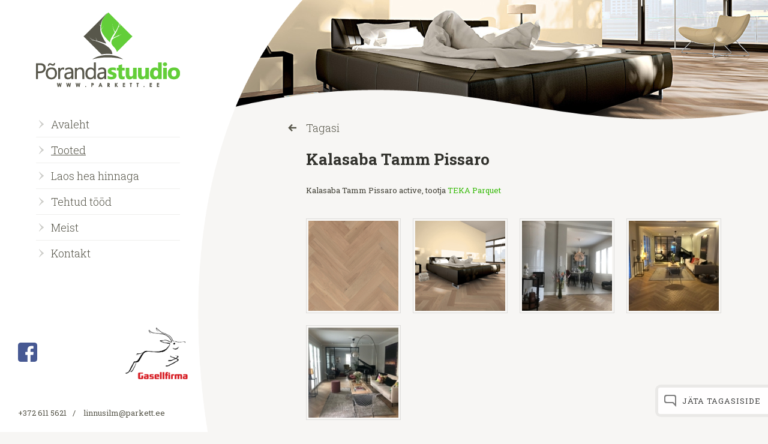

--- FILE ---
content_type: text/html; charset=UTF-8
request_url: https://www.parkett.ee/toode/kalasaba-tamm-pissaro/
body_size: 9567
content:
<!doctype html>
<html lang="et">
<head>

<meta http-equiv="Content-Type" content="text/html; charset=utf-8" />
<meta name="viewport" content="width=device-width,initial-scale=1,minimum-scale=1,maximum-scale=5,user-scalable=no"/>
<title>Kalasaba Tamm Pissaro õlitatud, harjatud, 4 x mikrofaasigaPõrandastuudio</title>
		<link rel="shortcut icon" href="https://www.parkett.ee/wp-content/themes/porandastuudio/images/favicon.ico" type="image/x-icon">
<link rel="icon" href="https://www.parkett.ee/wp-content/themes/porandastuudio/images/favicon.ico" type="image/x-icon"><link rel="alternate" hreflang="et" href="https://www.parkett.ee/toode/kalasaba-tamm-pissaro/" />
<link rel="alternate" hreflang="x-default" href="https://www.parkett.ee/toode/kalasaba-tamm-pissaro/" />

	<!-- This site is optimized with the Yoast SEO Premium plugin v23.4 (Yoast SEO v26.8) - https://yoast.com/product/yoast-seo-premium-wordpress/ -->
	<meta name="description" content="Kalasaba Tamm Pissaro õlitatud, harjatud, 4 x mikrofaasiga. 3-kihiline laudparkett. Sobib hästi põrandaküttele. Paigaldatakse liimituna" />
	<link rel="canonical" href="https://www.parkett.ee/toode/kalasaba-tamm-pissaro/" />
	<meta property="og:locale" content="et_EE" />
	<meta property="og:type" content="article" />
	<meta property="og:title" content="Kalasaba Tamm Pissaro" />
	<meta property="og:description" content="Kalasaba Tamm Pissaro õlitatud, harjatud, 4 x mikrofaasiga. 3-kihiline laudparkett. Sobib hästi põrandaküttele. Paigaldatakse liimituna" />
	<meta property="og:url" content="https://www.parkett.ee/toode/kalasaba-tamm-pissaro/" />
	<meta property="og:site_name" content="Põrandastuudio" />
	<meta property="article:publisher" content="https://www.facebook.com/parkett.ee/" />
	<meta property="article:modified_time" content="2024-07-30T12:15:56+00:00" />
	<meta property="og:image" content="https://www.parkett.ee/wp-content/uploads/2020/05/Kalasaba-Pissaro-13515-150x150.jpg" />
	<meta name="twitter:card" content="summary_large_image" />
	<meta name="twitter:label1" content="Est. reading time" />
	<meta name="twitter:data1" content="1 minut" />
	<script type="application/ld+json" class="yoast-schema-graph">{"@context":"https://schema.org","@graph":[{"@type":"WebPage","@id":"https://www.parkett.ee/toode/kalasaba-tamm-pissaro/","url":"https://www.parkett.ee/toode/kalasaba-tamm-pissaro/","name":"Kalasaba Tamm Pissaro õlitatud, harjatud, 4 x mikrofaasiga","isPartOf":{"@id":"https://www.parkett.ee/#website"},"datePublished":"2020-05-11T09:46:12+00:00","dateModified":"2024-07-30T12:15:56+00:00","description":"Kalasaba Tamm Pissaro õlitatud, harjatud, 4 x mikrofaasiga. 3-kihiline laudparkett. Sobib hästi põrandaküttele. Paigaldatakse liimituna","breadcrumb":{"@id":"https://www.parkett.ee/toode/kalasaba-tamm-pissaro/#breadcrumb"},"inLanguage":"et","potentialAction":[{"@type":"ReadAction","target":["https://www.parkett.ee/toode/kalasaba-tamm-pissaro/"]}]},{"@type":"BreadcrumbList","@id":"https://www.parkett.ee/toode/kalasaba-tamm-pissaro/#breadcrumb","itemListElement":[{"@type":"ListItem","position":1,"name":"Home","item":"https://www.parkett.ee/"},{"@type":"ListItem","position":2,"name":"Kalasaba Tamm Pissaro"}]},{"@type":"WebSite","@id":"https://www.parkett.ee/#website","url":"https://www.parkett.ee/","name":"Põrandastuudio","description":"","potentialAction":[{"@type":"SearchAction","target":{"@type":"EntryPoint","urlTemplate":"https://www.parkett.ee/?s={search_term_string}"},"query-input":{"@type":"PropertyValueSpecification","valueRequired":true,"valueName":"search_term_string"}}],"inLanguage":"et"}]}</script>
	<!-- / Yoast SEO Premium plugin. -->


<link rel='dns-prefetch' href='//maxcdn.bootstrapcdn.com' />
<link rel='dns-prefetch' href='//fonts.googleapis.com' />
<link rel='dns-prefetch' href='//www.googletagmanager.com' />
<link rel="alternate" title="oEmbed (JSON)" type="application/json+oembed" href="https://www.parkett.ee/wp-json/oembed/1.0/embed?url=https%3A%2F%2Fwww.parkett.ee%2Ftoode%2Fkalasaba-tamm-pissaro%2F" />
<link rel="alternate" title="oEmbed (XML)" type="text/xml+oembed" href="https://www.parkett.ee/wp-json/oembed/1.0/embed?url=https%3A%2F%2Fwww.parkett.ee%2Ftoode%2Fkalasaba-tamm-pissaro%2F&#038;format=xml" />
<style id='wp-img-auto-sizes-contain-inline-css' type='text/css'>
img:is([sizes=auto i],[sizes^="auto," i]){contain-intrinsic-size:3000px 1500px}
/*# sourceURL=wp-img-auto-sizes-contain-inline-css */
</style>
<style id='wp-emoji-styles-inline-css' type='text/css'>

	img.wp-smiley, img.emoji {
		display: inline !important;
		border: none !important;
		box-shadow: none !important;
		height: 1em !important;
		width: 1em !important;
		margin: 0 0.07em !important;
		vertical-align: -0.1em !important;
		background: none !important;
		padding: 0 !important;
	}
/*# sourceURL=wp-emoji-styles-inline-css */
</style>
<link rel='stylesheet' id='wp-block-library-css' href='https://www.parkett.ee/wp-includes/css/dist/block-library/style.min.css?ver=0fccb54db142a24b4bdb9bd8edde7274' type='text/css' media='all' />
<link rel='stylesheet' id='sb-font-awesome-css' href='https://maxcdn.bootstrapcdn.com/font-awesome/4.7.0/css/font-awesome.min.css?ver=0fccb54db142a24b4bdb9bd8edde7274' type='text/css' media='all' />
<link rel='stylesheet' id='google-font-roboto-slab-css' href='https://fonts.googleapis.com/css?family=Roboto+Slab%3A400%2C300%2C700%7CClicker+Script&#038;subset=latin%2Ccyrillic&#038;ver=0fccb54db142a24b4bdb9bd8edde7274' type='text/css' media='all' />
<link rel="stylesheet" href="https://www.parkett.ee/wp-content/themes/porandastuudio/css/styles.css.php?files%5B0%5D=%2Fwp-content%2Fplugins%2Fcustom-facebook-feed%2Fassets%2Fcss%2Fcff-style.min.css&amp;files%5B1%5D=%2Fwp-content%2Fthemes%2Fporandastuudio%2Fcss%2Fdefault.css&amp;files%5B2%5D=%2Fwp-content%2Fthemes%2Fporandastuudio%2Fcss%2Fstyle.css&amp;v=2">
<script src="https://www.parkett.ee/wp-content/themes/porandastuudio/js/scripts.js.php?files%5B0%5D=%2Fwp-content%2Fthemes%2Fporandastuudio%2Fjs%2Fjquery-1.11.0.min.js&amp;files%5B1%5D=%2Fwp-content%2Fthemes%2Fporandastuudio%2Fjs%2Fjquery.bxslider.min.js&amp;files%5B2%5D=%2Fwp-content%2Fthemes%2Fporandastuudio%2Fjs%2Fjquery.colorbox-min.js&amp;files%5B3%5D=%2Fwp-content%2Fthemes%2Fporandastuudio%2Fjs%2Fmodernizr.custom.19801.js&amp;files%5B4%5D=%2Fwp-content%2Fthemes%2Fporandastuudio%2Fjs%2Fcustom.js&amp;files%5B5%5D=%2Fwp-content%2Fthemes%2Fporandastuudio%2Fjs%2Frespond.min.js&amp;v=2"></script>
<meta name='robots' content='index, follow, max-image-preview:large, max-snippet:-1, max-video-preview:-1' /><style id='classic-theme-styles-inline-css' type='text/css'>/*! This file is auto-generated */.wp-block-button__link{color:#fff;background-color:#32373c;border-radius:9999px;box-shadow:none;text-decoration:none;padding:calc(.667em + 2px) calc(1.333em + 2px);font-size:1.125em}.wp-block-file__button{background:#32373c;color:#fff;text-decoration:none}/*# sourceURL=/wp-includes/css/classic-themes.min.css */</style><link rel="https://api.w.org/" href="https://www.parkett.ee/wp-json/" /><script async defer data-domain='parkett.ee' src='https://plausible.io/js/plausible.js'></script><link rel="icon" href="https://www.parkett.ee/wp-content/uploads/2018/11/cropped-favicon-32x32.png" sizes="32x32" /><link rel="icon" href="https://www.parkett.ee/wp-content/uploads/2018/11/cropped-favicon-192x192.png" sizes="192x192" /><link rel="apple-touch-icon" href="https://www.parkett.ee/wp-content/uploads/2018/11/cropped-favicon-180x180.png" /><meta name="msapplication-TileImage" content="https://www.parkett.ee/wp-content/uploads/2018/11/cropped-favicon-270x270.png" />
	<script src="//ajax.googleapis.com/ajax/libs/jquery/1.7.1/jquery.min.js"></script>
	<script src="https://www.parkett.ee/wp-content/themes/porandastuudio/js/jquery.zoomooz.min.js"></script>
	<script>
		$(document).ready(function() {
			$(".cboxContent .gallery-item").zoomTarget();
		});
	</script>
	<!-- Start cookieyes banner -->
	<script id="cookieyes" type="text/javascript" src="https://cdn-cookieyes.com/client_data/e1a8b80dc439ebd41c84bd7f/script.js"></script>
	<!-- End cookieyes banner -->

</head>
<body class="wp-singular toode-template-default single single-toode postid-11481 wp-theme-porandastuudio language-et">
<div id="sidebar">
	<div class="lang">
			</div>
	<div class="logo">
		<a href="https://www.parkett.ee/" title="Põrandastuudio" rel="home"><img     src="https://www.parkett.ee/wp-content/themes/porandastuudio/images/Porandastuudio.svg" alt="Põrandastuudio" /></a>	</div>
	<div class="menu">
		<ul id="mainnav" class=""><li id='menu-item-20'  class="menu-item menu-item-type-post_type menu-item-object-page menu-item-home"><a href="https://www.parkett.ee/" >Avaleht</a></li><li id='menu-item-19'  class="menu-item menu-item-type-post_type menu-item-object-page menu-item-has-children current-menu-ancestor has-submenu current-has-submenu"><a href="https://www.parkett.ee/tooted/" >Tooted</a><ul class="sub-menu"><li id='menu-item-37'  class="menu-item menu-item-type-post_type menu-item-object-page menu-item-has-children has-submenu"><a href="https://www.parkett.ee/tooted/mitmekihiline/" >Mitmekihiline</a><ul class="sub-menu"><li id='menu-item-42'  class="menu-item menu-item-type-taxonomy menu-item-object-tootegrupp"><a href="https://www.parkett.ee/tootegrupp/laudparkett/" >Laudparkett</a></li><li id='menu-item-11013'  class="menu-item menu-item-type-taxonomy menu-item-object-tootegrupp"><a href="https://www.parkett.ee/tootegrupp/kalasaba-parkett/" >Kalasaba</a></li><li id='menu-item-38'  class="menu-item menu-item-type-taxonomy menu-item-object-tootegrupp"><a href="https://www.parkett.ee/tootegrupp/disainparkett/" >Disainparkett</a></li><li id='menu-item-40'  class="menu-item menu-item-type-taxonomy menu-item-object-tootegrupp"><a href="https://www.parkett.ee/tootegrupp/korkparkett/" >Korkparkett</a></li><li id='menu-item-8394'  class="menu-item menu-item-type-taxonomy menu-item-object-tootegrupp"><a href="https://www.parkett.ee/tootegrupp/vinuulparkett/" >Vinüülparkett</a></li><li id='menu-item-7244'  class="menu-item menu-item-type-taxonomy menu-item-object-tootegrupp"><a href="https://www.parkett.ee/tootegrupp/porandaliist/" >Põrandaliist</a></li></ul></li><li id='menu-item-36'  class="menu-item menu-item-type-post_type menu-item-object-page menu-item-has-children has-submenu"><a href="https://www.parkett.ee/tooted/taispuit/" >Täispuit</a><ul class="sub-menu"><li id='menu-item-49'  class="menu-item menu-item-type-taxonomy menu-item-object-tootegrupp current-menu-ancestor"><a href="https://www.parkett.ee/tootegrupp/porandalauad/" >Põrandalauad</a></li><li id='menu-item-43'  class="menu-item menu-item-type-taxonomy menu-item-object-tootegrupp"><a href="https://www.parkett.ee/tootegrupp/liistparkett/" >Liistparkett</a></li><li id='menu-item-44'  class="menu-item menu-item-type-taxonomy menu-item-object-tootegrupp"><a href="https://www.parkett.ee/tootegrupp/mosaiikparkett/" >Mosaiikparkett</a></li><li id='menu-item-7385'  class="menu-item menu-item-type-taxonomy menu-item-object-tootegrupp"><a href="https://www.parkett.ee/tootegrupp/lamparkett/" >Lamparkett</a></li><li id='menu-item-4821'  class="menu-item menu-item-type-taxonomy menu-item-object-tootegrupp"><a href="https://www.parkett.ee/tootegrupp/industriaalparkett/" >Industriaalparkett</a></li><li id='menu-item-48'  class="menu-item menu-item-type-taxonomy menu-item-object-tootegrupp"><a href="https://www.parkett.ee/tootegrupp/plokkparkett/" >Plokkparkett</a></li><li id='menu-item-5415'  class="menu-item menu-item-type-taxonomy menu-item-object-tootegrupp"><a href="https://www.parkett.ee/tootegrupp/plokkparkett-vorgul/" >Plokkparkett võrgul</a></li><li id='menu-item-51'  class="menu-item menu-item-type-taxonomy menu-item-object-tootegrupp"><a href="https://www.parkett.ee/tootegrupp/terassilauad/" >Terrassilauad</a></li><li id='menu-item-52'  class="menu-item menu-item-type-taxonomy menu-item-object-tootegrupp"><a href="https://www.parkett.ee/tootegrupp/vannitoaspa-porandad/" >Vannitoa/SPA põrandad</a></li></ul></li><li id='menu-item-7541'  class="menu-item menu-item-type-post_type menu-item-object-page menu-item-has-children has-submenu"><a href="https://www.parkett.ee/paigaldamine/" >Paigaldamine</a><ul class="sub-menu"><li id='menu-item-47'  class="menu-item menu-item-type-taxonomy menu-item-object-tootegrupp"><a href="https://www.parkett.ee/tootegrupp/parketiliimid/" >Parketiliimid</a></li><li id='menu-item-5728'  class="menu-item menu-item-type-taxonomy menu-item-object-tootegrupp"><a href="https://www.parkett.ee/tootegrupp/pahtlid/" >Pahtlid</a></li><li id='menu-item-5727'  class="menu-item menu-item-type-taxonomy menu-item-object-tootegrupp"><a href="https://www.parkett.ee/tootegrupp/lakid/" >Lakid</a></li><li id='menu-item-45'  class="menu-item menu-item-type-taxonomy menu-item-object-tootegrupp"><a href="https://www.parkett.ee/tootegrupp/olid-ja-vahad/" >Õlid ja vahad</a></li><li id='menu-item-18028'  class="menu-item menu-item-type-taxonomy menu-item-object-tootegrupp"><a href="https://www.parkett.ee/tootegrupp/puidust-terrasside-ja-aiamoobli-hooldus/" >Välisõlid, -lakid, -hooldus</a></li><li id='menu-item-39'  class="menu-item menu-item-type-taxonomy menu-item-object-tootegrupp"><a href="https://www.parkett.ee/tootegrupp/hooldusvahendid-parketile/" >Hooldusvahendid</a></li><li id='menu-item-7320'  class="menu-item menu-item-type-post_type menu-item-object-page"><a href="https://www.parkett.ee/juhendid/" >Juhendid</a></li><li id='menu-item-50'  class="menu-item menu-item-type-taxonomy menu-item-object-tootegrupp"><a href="https://www.parkett.ee/tootegrupp/tehnika/" >Tehnika</a></li><li id='menu-item-7352'  class="menu-item menu-item-type-taxonomy menu-item-object-tootegrupp"><a href="https://www.parkett.ee/tootegrupp/tooriistad-ja-tarvikud/" >Tööriistad ja tarvikud</a></li></ul></li></ul></li><li id='menu-item-6255'  class="menu-item menu-item-type-taxonomy menu-item-object-tootegrupp"><a href="https://www.parkett.ee/tootegrupp/soodsalt/" >Laos hea hinnaga</a></li><li id='menu-item-7530'  class="menu-item menu-item-type-post_type menu-item-object-page"><a href="https://www.parkett.ee/liist-parketi-paigaldamine/" >Tehtud tööd</a></li><li id='menu-item-17'  class="menu-item menu-item-type-post_type menu-item-object-page menu-item-has-children has-submenu"><a href="https://www.parkett.ee/linnusilm-ou-porandastuudio/" >Meist</a><ul class="sub-menu"><li id='menu-item-254'  class="menu-item menu-item-type-custom menu-item-object-custom menu-item-has-children has-submenu"><a href="https://www.parkett.ee/meist/" >Tutvustus</a><ul class="sub-menu"><li id='menu-item-252'  class="menu-item menu-item-type-post_type menu-item-object-page"><a href="https://www.parkett.ee/linnusilm-ou-porandastuudio/" >Ettevõttest</a></li><li id='menu-item-243'  class="menu-item menu-item-type-post_type menu-item-object-page"><a href="https://www.parkett.ee/linnusilm-ou-porandastuudio-kontaktid/linnusilm-ou-porandastuudio-tootajad/" >Meeskond</a></li><li id='menu-item-226'  class="menu-item menu-item-type-post_type menu-item-object-page"><a href="https://www.parkett.ee/linnusilm-ou-porandastuudio-kontaktid/edasimuujad/" >Edasimüüjad</a></li></ul></li></ul></li><li id='menu-item-16'  class="menu-item menu-item-type-post_type menu-item-object-page"><a href="https://www.parkett.ee/linnusilm-ou-porandastuudio-kontaktid/" >Kontakt</a></li></ul>	</div>
	<div class="contact2">
		<!-- Facebook -->
		<a href="https://www.facebook.com/parkett.ee/" target="_blank">
			<img src="https://parkett.ee/wp-content/uploads/2018/09/facebook.png" alt="FB" width="32">
		</a>
		<!-- Facebook -->
		<img src="https://www.parkett.ee/wp-content/themes/porandastuudio/images/gasellfirma-logo.png" alt="Gasell" class="gasell" width="120" title="Gaselli TOP 2024 ettevõte">
	</div>
	<div class="contact"><span><a class="telefon" href="tel:+372 611 5621">+372 611 5621</a></span>/ <span><a class="" href="mailto:l&#105;n&#110;&#117;s&#105;&#108;m&#64;p&#97;&#114;ket&#116;&#46;&#101;e">&#108;i&#110;n&#117;&#115;&#105;&#108;&#109;&#64;p&#97;&#114;k&#101;t&#116;&#46;&#101;&#101;</a></span></div>	<img src="https://www.parkett.ee/wp-content/themes/porandastuudio/images/bg.svg" class="bg">
</div>
<div id="submenu">
	<div class="close">
		Sulge menüü	</div>
	<div class="submenu">
	</div>
</div>
<div id="content">

<div class="header" style="background-image:url(https://www.parkett.ee/wp-content/uploads/2020/05/Kalasaba-Pissaro.jpg);">
	<img src="https://www.parkett.ee/wp-content/themes/porandastuudio/images/wave.svg" alt="">
</div>

<div class="text">
	<a href="https://www.parkett.ee/tootegrupp/kalasaba-parkett/" class="back">Tagasi</a>	<h1>Kalasaba Tamm Pissaro</h1>
	<p>Kalasaba Tamm Pissaro active, tootja <a href="http://plyquet.net/produkte/view/13515">TEKA Parquet</a></p>
<div id='gallery-1' class='gallery galleryid-11481 gallery-columns-3 gallery-size-thumbnail'><div class='gallery-item'>
			<div class='gallery-icon portrait'>
				<a href='https://www.parkett.ee/wp-content/uploads/2020/05/Kalasaba-Pissaro-13515.jpg'><img decoding="async" width="150" height="150" src="https://www.parkett.ee/wp-content/uploads/2020/05/Kalasaba-Pissaro-13515-150x150.jpg" class="attachment-thumbnail size-thumbnail" alt=" " aria-describedby="gallery-1-11482" srcset="https://www.parkett.ee/wp-content/uploads/2020/05/Kalasaba-Pissaro-13515-150x150.jpg 150w, https://www.parkett.ee/wp-content/uploads/2020/05/Kalasaba-Pissaro-13515-121x121.jpg 121w" sizes="(max-width: 150px) 100vw, 150px" /></a>
			</div>
				<span class='wp-caption-text gallery-caption' id='gallery-1-11482'>
				Kalasaba Tamm Pissaro
				</span></div><div class='gallery-item'>
			<div class='gallery-icon landscape'>
				<a href='https://www.parkett.ee/wp-content/uploads/2020/05/Kalasaba-Pissaro.jpg'><img decoding="async" width="150" height="150" src="https://www.parkett.ee/wp-content/uploads/2020/05/Kalasaba-Pissaro-150x150.jpg" class="attachment-thumbnail size-thumbnail" alt="Tamm Pissaro" aria-describedby="gallery-1-11484" srcset="https://www.parkett.ee/wp-content/uploads/2020/05/Kalasaba-Pissaro-150x150.jpg 150w, https://www.parkett.ee/wp-content/uploads/2020/05/Kalasaba-Pissaro-121x121.jpg 121w" sizes="(max-width: 150px) 100vw, 150px" /></a>
			</div>
				<span class='wp-caption-text gallery-caption' id='gallery-1-11484'>
				Tamm Pissaro
				</span></div><div class='gallery-item'>
			<div class='gallery-icon portrait'>
				<a href='https://www.parkett.ee/wp-content/uploads/2020/05/Teka-Pissaro-3-15x120x600-mm-v.jpg'><img decoding="async" width="150" height="150" src="https://www.parkett.ee/wp-content/uploads/2020/05/Teka-Pissaro-3-15x120x600-mm-v-150x150.jpg" class="attachment-thumbnail size-thumbnail" alt=" " aria-describedby="gallery-1-15233" srcset="https://www.parkett.ee/wp-content/uploads/2020/05/Teka-Pissaro-3-15x120x600-mm-v-150x150.jpg 150w, https://www.parkett.ee/wp-content/uploads/2020/05/Teka-Pissaro-3-15x120x600-mm-v-121x121.jpg 121w" sizes="(max-width: 150px) 100vw, 150px" /></a>
			</div>
				<span class='wp-caption-text gallery-caption' id='gallery-1-15233'>
				Teka kalasaba nähtamatu õli
				</span></div><div class='gallery-item'>
			<div class='gallery-icon landscape'>
				<a href='https://www.parkett.ee/wp-content/uploads/2020/05/Teka-Pissaro-15x120x600-mm-2v.jpg'><img decoding="async" width="150" height="150" src="https://www.parkett.ee/wp-content/uploads/2020/05/Teka-Pissaro-15x120x600-mm-2v-150x150.jpg" class="attachment-thumbnail size-thumbnail" alt="Teka kalasaba nähtamatu õli" aria-describedby="gallery-1-15235" srcset="https://www.parkett.ee/wp-content/uploads/2020/05/Teka-Pissaro-15x120x600-mm-2v-150x150.jpg 150w, https://www.parkett.ee/wp-content/uploads/2020/05/Teka-Pissaro-15x120x600-mm-2v-121x121.jpg 121w" sizes="(max-width: 150px) 100vw, 150px" /></a>
			</div>
				<span class='wp-caption-text gallery-caption' id='gallery-1-15235'>
				Teka kalasaba nähtamatu õli
				</span></div><div class='gallery-item'>
			<div class='gallery-icon portrait'>
				<a href='https://www.parkett.ee/wp-content/uploads/2020/05/Teka-Pissaro-15x120x600-mm-v.jpg'><img decoding="async" width="150" height="150" src="https://www.parkett.ee/wp-content/uploads/2020/05/Teka-Pissaro-15x120x600-mm-v-150x150.jpg" class="attachment-thumbnail size-thumbnail" alt=" " aria-describedby="gallery-1-15237" srcset="https://www.parkett.ee/wp-content/uploads/2020/05/Teka-Pissaro-15x120x600-mm-v-150x150.jpg 150w, https://www.parkett.ee/wp-content/uploads/2020/05/Teka-Pissaro-15x120x600-mm-v-121x121.jpg 121w" sizes="(max-width: 150px) 100vw, 150px" /></a>
			</div>
				<span class='wp-caption-text gallery-caption' id='gallery-1-15237'>
				Teka kalasaba nähtamatu õli
				</span></div>
			
		</div>

<ul>
<li>3-kihiline laudparkett</li>
<li>mõõdud: 15/3,4 x 120 x 600 mm</li>
<li>active sorteering – lubatud toonierinevused, säsipuit ja oksakohad, samuti  pahteldatud oksakohad</li>
<li>õlitatud &#8220;nähtamatu&#8221; õliga</li>
<li>4-l küljel mikrofaasiga</li>
<li>kergelt harjatud</li>
<li>Tamm Pissaro sobib põrandaküttele</li>
<li>paigaldatakse liimituna (<a href="https://www.parkett.ee/toode/parketiliim-stauf-smp-930/" target="_blank" rel="noopener noreferrer">Stauf SMP930 </a>liim!) betoonile, OSB plaadile, vineerile, puitplaadile</li>
<li>pakis 6 lauda = 0,43 m<sup><span style="font-size: small;">2 </span></sup>; alusel 120 pakki,  51,84 m<sup>2</sup></li>
<li>Igapäevaseks hoolduseks sobivad tooted: <a href="https://www.parkett.ee/toode/porandaseep-parkettsoap/" target="_blank" rel="noopener">ParkettSoap</a> ja <a href="https://www.parkett.ee/toode/hooldusvaha-parkettwax/" target="_blank" rel="noopener">ParkettWax</a> või <a href="https://www.parkett.ee/toode/hooldusvaha-naturewax/" target="_blank" rel="noopener">NatureWax</a></li>
</ul>
<p>Sobib <a href="https://www.parkett.ee/toode/laudparkett-tamm-ortega-active/">Ortega</a> laudparketiga, sama viimistlus! Mitmel objektil on neid parkette koos kasutatud.</p>
<p><a href="https://www.parkett.ee/wp-content/uploads/2016/11/Hooldusjuhend-õlivahaga-töödeldud-parketile-2019-1.pdf" target="_blank" rel="noopener noreferrer">Hooldusjuhend õlivahaga töödeldud/tehases õlitatud parketile</a><br />
<a href="https://www.parkett.ee/wp-content/uploads/2017/04/Laudparketi-paigaldusjuhend-liimituna-alusp%C3%B5randale-2019.pdf" target="_blank" rel="noopener noreferrer">Laudparketi paigaldusjuhend liimituna aluspõrandale</a></p>
<p>Tarneaeg ca 2-3 nädalat</p>

	
	<p><a href="https://www.parkett.ee/linnusilm-ou-porandastuudio-kontaktid/kysi-pakkumist/?pid=11481" class="button">Küsi pakkumist</a></p></div>


</div><div id="feedback" class="takeOpen"><div class="feedback-title"><img src="https://www.parkett.ee/wp-content/themes/porandastuudio/base/shut.svg">Jäta tagasiside</div><div class="feedback-form noKill"><div class="contain">
<div class="wpcf7 no-js" id="wpcf7-f4-o1" lang="et" dir="ltr" data-wpcf7-id="4">
<div class="screen-reader-response"><p role="status" aria-live="polite" aria-atomic="true"></p> <ul></ul></div>
<form action="/toode/kalasaba-tamm-pissaro/#wpcf7-f4-o1" method="post" class="wpcf7-form init" aria-label="Contact form" novalidate="novalidate" data-status="init">
<fieldset class="hidden-fields-container"><input type="hidden" name="_wpcf7" value="4" /><input type="hidden" name="_wpcf7_version" value="6.1.4" /><input type="hidden" name="_wpcf7_locale" value="et" /><input type="hidden" name="_wpcf7_unit_tag" value="wpcf7-f4-o1" /><input type="hidden" name="_wpcf7_container_post" value="0" /><input type="hidden" name="_wpcf7_posted_data_hash" value="" /><input type="hidden" name="_wpcf7_recaptcha_response" value="" />
</fieldset>
<label>Hinda kodulehte</label>
<span class="wpcf7-form-control-wrap" data-name="skoor"><span class="wpcf7-form-control wpcf7-radio score"><span class="wpcf7-list-item first"><label><input type="radio" name="skoor" value="5" /><span class="wpcf7-list-item-label">5</span></label></span><span class="wpcf7-list-item"><label><input type="radio" name="skoor" value="4" /><span class="wpcf7-list-item-label">4</span></label></span><span class="wpcf7-list-item"><label><input type="radio" name="skoor" value="3" /><span class="wpcf7-list-item-label">3</span></label></span><span class="wpcf7-list-item"><label><input type="radio" name="skoor" value="2" /><span class="wpcf7-list-item-label">2</span></label></span><span class="wpcf7-list-item last"><label><input type="radio" name="skoor" value="1" /><span class="wpcf7-list-item-label">1</span></label></span></span></span>
<label>Teie kommentaar</label>
<span class="wpcf7-form-control-wrap" data-name="tagasiside"><textarea cols="40" rows="10" maxlength="2000" class="wpcf7-form-control wpcf7-textarea" aria-invalid="false" name="tagasiside"></textarea></span>
<input class="wpcf7-form-control wpcf7-submit has-spinner" type="submit" value="Saada tagasiside" /><span class="wpcf7-form-control-wrap" data-name="request_source"><input size="40" maxlength="400" class="wpcf7-form-control wpcf7-text hidden" id="request_source" aria-invalid="false" value="" type="text" name="request_source" /></span><span class="wpcf7-form-control-wrap" data-name="request_url"><input size="40" maxlength="400" class="wpcf7-form-control wpcf7-text hidden" id="request_url" aria-invalid="false" value="" type="text" name="request_url" /></span><input type="hidden" name="custom_post_id" value="11481"><div class="wpcf7-response-output" aria-hidden="true"></div>
</form>
</div>
<a href="#" class="feedback-send">Saada</a></div></div></div>


<script type="text/javascript">
/* <![CDATA[ */
var product_page_url = 'https://www.parkett.ee/tooted/';
var wsi_template_url = 'https://www.parkett.ee/wp-content/themes/porandastuudio';
var rating_cancel = 'Tühista see hinnang';
var icl_language_code = 'et';
var c_translations = {
	'thanks': 'Aitäh',
	'feedback_sent': 'Teie tagasiside on edastatud.'
};

jQuery(function(){
    function preFill() {
        if (jQuery('#request_source').length > 0){
            jQuery('#request_source').val(document.referrer);
        }

        	}
	
	preFill();
	
	document.addEventListener('wpcf7init',     function(e){ preFill(); }, false);
    document.addEventListener('wpcf7reset',    function(e){ preFill(); }, false);
    document.addEventListener('wpcf7mailsent', function(e){ preFill(); }, false);
    document.addEventListener('wpcf7invalid',  function(e){ preFill(); }, false);
	
});
/* ]]> */
</script>


<script type="speculationrules">
{"prefetch":[{"source":"document","where":{"and":[{"href_matches":"/*"},{"not":{"href_matches":["/wp-*.php","/wp-admin/*","/wp-content/uploads/*","/wp-content/*","/wp-content/plugins/*","/wp-content/themes/porandastuudio/*","/*\\?(.+)"]}},{"not":{"selector_matches":"a[rel~=\"nofollow\"]"}},{"not":{"selector_matches":".no-prefetch, .no-prefetch a"}}]},"eagerness":"conservative"}]}
</script>
<!-- Custom Facebook Feed JS -->
<script type="text/javascript">var cffajaxurl = "https://www.parkett.ee/wp-admin/admin-ajax.php";
var cfflinkhashtags = "true";
</script>
<style id='global-styles-inline-css' type='text/css'>
:root{--wp--preset--aspect-ratio--square: 1;--wp--preset--aspect-ratio--4-3: 4/3;--wp--preset--aspect-ratio--3-4: 3/4;--wp--preset--aspect-ratio--3-2: 3/2;--wp--preset--aspect-ratio--2-3: 2/3;--wp--preset--aspect-ratio--16-9: 16/9;--wp--preset--aspect-ratio--9-16: 9/16;--wp--preset--color--black: #000000;--wp--preset--color--cyan-bluish-gray: #abb8c3;--wp--preset--color--white: #ffffff;--wp--preset--color--pale-pink: #f78da7;--wp--preset--color--vivid-red: #cf2e2e;--wp--preset--color--luminous-vivid-orange: #ff6900;--wp--preset--color--luminous-vivid-amber: #fcb900;--wp--preset--color--light-green-cyan: #7bdcb5;--wp--preset--color--vivid-green-cyan: #00d084;--wp--preset--color--pale-cyan-blue: #8ed1fc;--wp--preset--color--vivid-cyan-blue: #0693e3;--wp--preset--color--vivid-purple: #9b51e0;--wp--preset--gradient--vivid-cyan-blue-to-vivid-purple: linear-gradient(135deg,rgb(6,147,227) 0%,rgb(155,81,224) 100%);--wp--preset--gradient--light-green-cyan-to-vivid-green-cyan: linear-gradient(135deg,rgb(122,220,180) 0%,rgb(0,208,130) 100%);--wp--preset--gradient--luminous-vivid-amber-to-luminous-vivid-orange: linear-gradient(135deg,rgb(252,185,0) 0%,rgb(255,105,0) 100%);--wp--preset--gradient--luminous-vivid-orange-to-vivid-red: linear-gradient(135deg,rgb(255,105,0) 0%,rgb(207,46,46) 100%);--wp--preset--gradient--very-light-gray-to-cyan-bluish-gray: linear-gradient(135deg,rgb(238,238,238) 0%,rgb(169,184,195) 100%);--wp--preset--gradient--cool-to-warm-spectrum: linear-gradient(135deg,rgb(74,234,220) 0%,rgb(151,120,209) 20%,rgb(207,42,186) 40%,rgb(238,44,130) 60%,rgb(251,105,98) 80%,rgb(254,248,76) 100%);--wp--preset--gradient--blush-light-purple: linear-gradient(135deg,rgb(255,206,236) 0%,rgb(152,150,240) 100%);--wp--preset--gradient--blush-bordeaux: linear-gradient(135deg,rgb(254,205,165) 0%,rgb(254,45,45) 50%,rgb(107,0,62) 100%);--wp--preset--gradient--luminous-dusk: linear-gradient(135deg,rgb(255,203,112) 0%,rgb(199,81,192) 50%,rgb(65,88,208) 100%);--wp--preset--gradient--pale-ocean: linear-gradient(135deg,rgb(255,245,203) 0%,rgb(182,227,212) 50%,rgb(51,167,181) 100%);--wp--preset--gradient--electric-grass: linear-gradient(135deg,rgb(202,248,128) 0%,rgb(113,206,126) 100%);--wp--preset--gradient--midnight: linear-gradient(135deg,rgb(2,3,129) 0%,rgb(40,116,252) 100%);--wp--preset--font-size--small: 13px;--wp--preset--font-size--medium: 20px;--wp--preset--font-size--large: 36px;--wp--preset--font-size--x-large: 42px;--wp--preset--spacing--20: 0.44rem;--wp--preset--spacing--30: 0.67rem;--wp--preset--spacing--40: 1rem;--wp--preset--spacing--50: 1.5rem;--wp--preset--spacing--60: 2.25rem;--wp--preset--spacing--70: 3.38rem;--wp--preset--spacing--80: 5.06rem;--wp--preset--shadow--natural: 6px 6px 9px rgba(0, 0, 0, 0.2);--wp--preset--shadow--deep: 12px 12px 50px rgba(0, 0, 0, 0.4);--wp--preset--shadow--sharp: 6px 6px 0px rgba(0, 0, 0, 0.2);--wp--preset--shadow--outlined: 6px 6px 0px -3px rgb(255, 255, 255), 6px 6px rgb(0, 0, 0);--wp--preset--shadow--crisp: 6px 6px 0px rgb(0, 0, 0);}:where(.is-layout-flex){gap: 0.5em;}:where(.is-layout-grid){gap: 0.5em;}body .is-layout-flex{display: flex;}.is-layout-flex{flex-wrap: wrap;align-items: center;}.is-layout-flex > :is(*, div){margin: 0;}body .is-layout-grid{display: grid;}.is-layout-grid > :is(*, div){margin: 0;}:where(.wp-block-columns.is-layout-flex){gap: 2em;}:where(.wp-block-columns.is-layout-grid){gap: 2em;}:where(.wp-block-post-template.is-layout-flex){gap: 1.25em;}:where(.wp-block-post-template.is-layout-grid){gap: 1.25em;}.has-black-color{color: var(--wp--preset--color--black) !important;}.has-cyan-bluish-gray-color{color: var(--wp--preset--color--cyan-bluish-gray) !important;}.has-white-color{color: var(--wp--preset--color--white) !important;}.has-pale-pink-color{color: var(--wp--preset--color--pale-pink) !important;}.has-vivid-red-color{color: var(--wp--preset--color--vivid-red) !important;}.has-luminous-vivid-orange-color{color: var(--wp--preset--color--luminous-vivid-orange) !important;}.has-luminous-vivid-amber-color{color: var(--wp--preset--color--luminous-vivid-amber) !important;}.has-light-green-cyan-color{color: var(--wp--preset--color--light-green-cyan) !important;}.has-vivid-green-cyan-color{color: var(--wp--preset--color--vivid-green-cyan) !important;}.has-pale-cyan-blue-color{color: var(--wp--preset--color--pale-cyan-blue) !important;}.has-vivid-cyan-blue-color{color: var(--wp--preset--color--vivid-cyan-blue) !important;}.has-vivid-purple-color{color: var(--wp--preset--color--vivid-purple) !important;}.has-black-background-color{background-color: var(--wp--preset--color--black) !important;}.has-cyan-bluish-gray-background-color{background-color: var(--wp--preset--color--cyan-bluish-gray) !important;}.has-white-background-color{background-color: var(--wp--preset--color--white) !important;}.has-pale-pink-background-color{background-color: var(--wp--preset--color--pale-pink) !important;}.has-vivid-red-background-color{background-color: var(--wp--preset--color--vivid-red) !important;}.has-luminous-vivid-orange-background-color{background-color: var(--wp--preset--color--luminous-vivid-orange) !important;}.has-luminous-vivid-amber-background-color{background-color: var(--wp--preset--color--luminous-vivid-amber) !important;}.has-light-green-cyan-background-color{background-color: var(--wp--preset--color--light-green-cyan) !important;}.has-vivid-green-cyan-background-color{background-color: var(--wp--preset--color--vivid-green-cyan) !important;}.has-pale-cyan-blue-background-color{background-color: var(--wp--preset--color--pale-cyan-blue) !important;}.has-vivid-cyan-blue-background-color{background-color: var(--wp--preset--color--vivid-cyan-blue) !important;}.has-vivid-purple-background-color{background-color: var(--wp--preset--color--vivid-purple) !important;}.has-black-border-color{border-color: var(--wp--preset--color--black) !important;}.has-cyan-bluish-gray-border-color{border-color: var(--wp--preset--color--cyan-bluish-gray) !important;}.has-white-border-color{border-color: var(--wp--preset--color--white) !important;}.has-pale-pink-border-color{border-color: var(--wp--preset--color--pale-pink) !important;}.has-vivid-red-border-color{border-color: var(--wp--preset--color--vivid-red) !important;}.has-luminous-vivid-orange-border-color{border-color: var(--wp--preset--color--luminous-vivid-orange) !important;}.has-luminous-vivid-amber-border-color{border-color: var(--wp--preset--color--luminous-vivid-amber) !important;}.has-light-green-cyan-border-color{border-color: var(--wp--preset--color--light-green-cyan) !important;}.has-vivid-green-cyan-border-color{border-color: var(--wp--preset--color--vivid-green-cyan) !important;}.has-pale-cyan-blue-border-color{border-color: var(--wp--preset--color--pale-cyan-blue) !important;}.has-vivid-cyan-blue-border-color{border-color: var(--wp--preset--color--vivid-cyan-blue) !important;}.has-vivid-purple-border-color{border-color: var(--wp--preset--color--vivid-purple) !important;}.has-vivid-cyan-blue-to-vivid-purple-gradient-background{background: var(--wp--preset--gradient--vivid-cyan-blue-to-vivid-purple) !important;}.has-light-green-cyan-to-vivid-green-cyan-gradient-background{background: var(--wp--preset--gradient--light-green-cyan-to-vivid-green-cyan) !important;}.has-luminous-vivid-amber-to-luminous-vivid-orange-gradient-background{background: var(--wp--preset--gradient--luminous-vivid-amber-to-luminous-vivid-orange) !important;}.has-luminous-vivid-orange-to-vivid-red-gradient-background{background: var(--wp--preset--gradient--luminous-vivid-orange-to-vivid-red) !important;}.has-very-light-gray-to-cyan-bluish-gray-gradient-background{background: var(--wp--preset--gradient--very-light-gray-to-cyan-bluish-gray) !important;}.has-cool-to-warm-spectrum-gradient-background{background: var(--wp--preset--gradient--cool-to-warm-spectrum) !important;}.has-blush-light-purple-gradient-background{background: var(--wp--preset--gradient--blush-light-purple) !important;}.has-blush-bordeaux-gradient-background{background: var(--wp--preset--gradient--blush-bordeaux) !important;}.has-luminous-dusk-gradient-background{background: var(--wp--preset--gradient--luminous-dusk) !important;}.has-pale-ocean-gradient-background{background: var(--wp--preset--gradient--pale-ocean) !important;}.has-electric-grass-gradient-background{background: var(--wp--preset--gradient--electric-grass) !important;}.has-midnight-gradient-background{background: var(--wp--preset--gradient--midnight) !important;}.has-small-font-size{font-size: var(--wp--preset--font-size--small) !important;}.has-medium-font-size{font-size: var(--wp--preset--font-size--medium) !important;}.has-large-font-size{font-size: var(--wp--preset--font-size--large) !important;}.has-x-large-font-size{font-size: var(--wp--preset--font-size--x-large) !important;}
/*# sourceURL=global-styles-inline-css */
</style>
<script type="text/javascript" src="https://www.parkett.ee/wp-includes/js/dist/hooks.min.js?ver=dd5603f07f9220ed27f1" id="wp-hooks-js"></script>
<script type="text/javascript" src="https://www.parkett.ee/wp-includes/js/dist/i18n.min.js?ver=c26c3dc7bed366793375" id="wp-i18n-js"></script>
<script type="text/javascript" id="wp-i18n-js-after">
/* <![CDATA[ */
wp.i18n.setLocaleData( { 'text direction\u0004ltr': [ 'ltr' ] } );
//# sourceURL=wp-i18n-js-after
/* ]]> */
</script>
<script type="text/javascript" src="https://www.parkett.ee/wp-content/plugins/contact-form-7/includes/swv/js/index.js?ver=6.1.4" id="swv-js"></script>
<script type="text/javascript" id="contact-form-7-js-before">
/* <![CDATA[ */
var wpcf7 = {
    "api": {
        "root": "https:\/\/www.parkett.ee\/wp-json\/",
        "namespace": "contact-form-7\/v1"
    },
    "cached": 1
};
//# sourceURL=contact-form-7-js-before
/* ]]> */
</script>
<script type="text/javascript" src="https://www.parkett.ee/wp-content/plugins/contact-form-7/includes/js/index.js?ver=6.1.4" id="contact-form-7-js"></script>
<script type="text/javascript" src="https://www.parkett.ee/wp-content/plugins/custom-facebook-feed/assets/js/cff-scripts.min.js?ver=4.3.4" id="cffscripts-js"></script>
<script type="text/javascript" src="https://www.google.com/recaptcha/api.js?render=6LccerkUAAAAAIhYhrrxhunhhH4MCaKXq33Ldcbz&amp;ver=3.0" id="google-recaptcha-js"></script>
<script type="text/javascript" src="https://www.parkett.ee/wp-includes/js/dist/vendor/wp-polyfill.min.js?ver=3.15.0" id="wp-polyfill-js"></script>
<script type="text/javascript" id="wpcf7-recaptcha-js-before">
/* <![CDATA[ */
var wpcf7_recaptcha = {
    "sitekey": "6LccerkUAAAAAIhYhrrxhunhhH4MCaKXq33Ldcbz",
    "actions": {
        "homepage": "homepage",
        "contactform": "contactform"
    }
};
//# sourceURL=wpcf7-recaptcha-js-before
/* ]]> */
</script>
<script type="text/javascript" src="https://www.parkett.ee/wp-content/plugins/contact-form-7/modules/recaptcha/index.js?ver=6.1.4" id="wpcf7-recaptcha-js"></script>
<script id="wp-emoji-settings" type="application/json">
{"baseUrl":"https://s.w.org/images/core/emoji/17.0.2/72x72/","ext":".png","svgUrl":"https://s.w.org/images/core/emoji/17.0.2/svg/","svgExt":".svg","source":{"concatemoji":"https://www.parkett.ee/wp-includes/js/wp-emoji-release.min.js?ver=0fccb54db142a24b4bdb9bd8edde7274"}}
</script>
<script type="module">
/* <![CDATA[ */
/*! This file is auto-generated */
const a=JSON.parse(document.getElementById("wp-emoji-settings").textContent),o=(window._wpemojiSettings=a,"wpEmojiSettingsSupports"),s=["flag","emoji"];function i(e){try{var t={supportTests:e,timestamp:(new Date).valueOf()};sessionStorage.setItem(o,JSON.stringify(t))}catch(e){}}function c(e,t,n){e.clearRect(0,0,e.canvas.width,e.canvas.height),e.fillText(t,0,0);t=new Uint32Array(e.getImageData(0,0,e.canvas.width,e.canvas.height).data);e.clearRect(0,0,e.canvas.width,e.canvas.height),e.fillText(n,0,0);const a=new Uint32Array(e.getImageData(0,0,e.canvas.width,e.canvas.height).data);return t.every((e,t)=>e===a[t])}function p(e,t){e.clearRect(0,0,e.canvas.width,e.canvas.height),e.fillText(t,0,0);var n=e.getImageData(16,16,1,1);for(let e=0;e<n.data.length;e++)if(0!==n.data[e])return!1;return!0}function u(e,t,n,a){switch(t){case"flag":return n(e,"\ud83c\udff3\ufe0f\u200d\u26a7\ufe0f","\ud83c\udff3\ufe0f\u200b\u26a7\ufe0f")?!1:!n(e,"\ud83c\udde8\ud83c\uddf6","\ud83c\udde8\u200b\ud83c\uddf6")&&!n(e,"\ud83c\udff4\udb40\udc67\udb40\udc62\udb40\udc65\udb40\udc6e\udb40\udc67\udb40\udc7f","\ud83c\udff4\u200b\udb40\udc67\u200b\udb40\udc62\u200b\udb40\udc65\u200b\udb40\udc6e\u200b\udb40\udc67\u200b\udb40\udc7f");case"emoji":return!a(e,"\ud83e\u1fac8")}return!1}function f(e,t,n,a){let r;const o=(r="undefined"!=typeof WorkerGlobalScope&&self instanceof WorkerGlobalScope?new OffscreenCanvas(300,150):document.createElement("canvas")).getContext("2d",{willReadFrequently:!0}),s=(o.textBaseline="top",o.font="600 32px Arial",{});return e.forEach(e=>{s[e]=t(o,e,n,a)}),s}function r(e){var t=document.createElement("script");t.src=e,t.defer=!0,document.head.appendChild(t)}a.supports={everything:!0,everythingExceptFlag:!0},new Promise(t=>{let n=function(){try{var e=JSON.parse(sessionStorage.getItem(o));if("object"==typeof e&&"number"==typeof e.timestamp&&(new Date).valueOf()<e.timestamp+604800&&"object"==typeof e.supportTests)return e.supportTests}catch(e){}return null}();if(!n){if("undefined"!=typeof Worker&&"undefined"!=typeof OffscreenCanvas&&"undefined"!=typeof URL&&URL.createObjectURL&&"undefined"!=typeof Blob)try{var e="postMessage("+f.toString()+"("+[JSON.stringify(s),u.toString(),c.toString(),p.toString()].join(",")+"));",a=new Blob([e],{type:"text/javascript"});const r=new Worker(URL.createObjectURL(a),{name:"wpTestEmojiSupports"});return void(r.onmessage=e=>{i(n=e.data),r.terminate(),t(n)})}catch(e){}i(n=f(s,u,c,p))}t(n)}).then(e=>{for(const n in e)a.supports[n]=e[n],a.supports.everything=a.supports.everything&&a.supports[n],"flag"!==n&&(a.supports.everythingExceptFlag=a.supports.everythingExceptFlag&&a.supports[n]);var t;a.supports.everythingExceptFlag=a.supports.everythingExceptFlag&&!a.supports.flag,a.supports.everything||((t=a.source||{}).concatemoji?r(t.concatemoji):t.wpemoji&&t.twemoji&&(r(t.twemoji),r(t.wpemoji)))});
//# sourceURL=https://www.parkett.ee/wp-includes/js/wp-emoji-loader.min.js
/* ]]> */
</script>
</body>
</html>


<!-- Cached by WP-Optimize (gzip) - https://teamupdraft.com/wp-optimize/ - Last modified: 03.02.2026 11:23 (Europe/Tallinn UTC:2) -->


--- FILE ---
content_type: text/html; charset=utf-8
request_url: https://www.google.com/recaptcha/api2/anchor?ar=1&k=6LccerkUAAAAAIhYhrrxhunhhH4MCaKXq33Ldcbz&co=aHR0cHM6Ly93d3cucGFya2V0dC5lZTo0NDM.&hl=en&v=N67nZn4AqZkNcbeMu4prBgzg&size=invisible&anchor-ms=20000&execute-ms=30000&cb=ebd7ledh6cd4
body_size: 48665
content:
<!DOCTYPE HTML><html dir="ltr" lang="en"><head><meta http-equiv="Content-Type" content="text/html; charset=UTF-8">
<meta http-equiv="X-UA-Compatible" content="IE=edge">
<title>reCAPTCHA</title>
<style type="text/css">
/* cyrillic-ext */
@font-face {
  font-family: 'Roboto';
  font-style: normal;
  font-weight: 400;
  font-stretch: 100%;
  src: url(//fonts.gstatic.com/s/roboto/v48/KFO7CnqEu92Fr1ME7kSn66aGLdTylUAMa3GUBHMdazTgWw.woff2) format('woff2');
  unicode-range: U+0460-052F, U+1C80-1C8A, U+20B4, U+2DE0-2DFF, U+A640-A69F, U+FE2E-FE2F;
}
/* cyrillic */
@font-face {
  font-family: 'Roboto';
  font-style: normal;
  font-weight: 400;
  font-stretch: 100%;
  src: url(//fonts.gstatic.com/s/roboto/v48/KFO7CnqEu92Fr1ME7kSn66aGLdTylUAMa3iUBHMdazTgWw.woff2) format('woff2');
  unicode-range: U+0301, U+0400-045F, U+0490-0491, U+04B0-04B1, U+2116;
}
/* greek-ext */
@font-face {
  font-family: 'Roboto';
  font-style: normal;
  font-weight: 400;
  font-stretch: 100%;
  src: url(//fonts.gstatic.com/s/roboto/v48/KFO7CnqEu92Fr1ME7kSn66aGLdTylUAMa3CUBHMdazTgWw.woff2) format('woff2');
  unicode-range: U+1F00-1FFF;
}
/* greek */
@font-face {
  font-family: 'Roboto';
  font-style: normal;
  font-weight: 400;
  font-stretch: 100%;
  src: url(//fonts.gstatic.com/s/roboto/v48/KFO7CnqEu92Fr1ME7kSn66aGLdTylUAMa3-UBHMdazTgWw.woff2) format('woff2');
  unicode-range: U+0370-0377, U+037A-037F, U+0384-038A, U+038C, U+038E-03A1, U+03A3-03FF;
}
/* math */
@font-face {
  font-family: 'Roboto';
  font-style: normal;
  font-weight: 400;
  font-stretch: 100%;
  src: url(//fonts.gstatic.com/s/roboto/v48/KFO7CnqEu92Fr1ME7kSn66aGLdTylUAMawCUBHMdazTgWw.woff2) format('woff2');
  unicode-range: U+0302-0303, U+0305, U+0307-0308, U+0310, U+0312, U+0315, U+031A, U+0326-0327, U+032C, U+032F-0330, U+0332-0333, U+0338, U+033A, U+0346, U+034D, U+0391-03A1, U+03A3-03A9, U+03B1-03C9, U+03D1, U+03D5-03D6, U+03F0-03F1, U+03F4-03F5, U+2016-2017, U+2034-2038, U+203C, U+2040, U+2043, U+2047, U+2050, U+2057, U+205F, U+2070-2071, U+2074-208E, U+2090-209C, U+20D0-20DC, U+20E1, U+20E5-20EF, U+2100-2112, U+2114-2115, U+2117-2121, U+2123-214F, U+2190, U+2192, U+2194-21AE, U+21B0-21E5, U+21F1-21F2, U+21F4-2211, U+2213-2214, U+2216-22FF, U+2308-230B, U+2310, U+2319, U+231C-2321, U+2336-237A, U+237C, U+2395, U+239B-23B7, U+23D0, U+23DC-23E1, U+2474-2475, U+25AF, U+25B3, U+25B7, U+25BD, U+25C1, U+25CA, U+25CC, U+25FB, U+266D-266F, U+27C0-27FF, U+2900-2AFF, U+2B0E-2B11, U+2B30-2B4C, U+2BFE, U+3030, U+FF5B, U+FF5D, U+1D400-1D7FF, U+1EE00-1EEFF;
}
/* symbols */
@font-face {
  font-family: 'Roboto';
  font-style: normal;
  font-weight: 400;
  font-stretch: 100%;
  src: url(//fonts.gstatic.com/s/roboto/v48/KFO7CnqEu92Fr1ME7kSn66aGLdTylUAMaxKUBHMdazTgWw.woff2) format('woff2');
  unicode-range: U+0001-000C, U+000E-001F, U+007F-009F, U+20DD-20E0, U+20E2-20E4, U+2150-218F, U+2190, U+2192, U+2194-2199, U+21AF, U+21E6-21F0, U+21F3, U+2218-2219, U+2299, U+22C4-22C6, U+2300-243F, U+2440-244A, U+2460-24FF, U+25A0-27BF, U+2800-28FF, U+2921-2922, U+2981, U+29BF, U+29EB, U+2B00-2BFF, U+4DC0-4DFF, U+FFF9-FFFB, U+10140-1018E, U+10190-1019C, U+101A0, U+101D0-101FD, U+102E0-102FB, U+10E60-10E7E, U+1D2C0-1D2D3, U+1D2E0-1D37F, U+1F000-1F0FF, U+1F100-1F1AD, U+1F1E6-1F1FF, U+1F30D-1F30F, U+1F315, U+1F31C, U+1F31E, U+1F320-1F32C, U+1F336, U+1F378, U+1F37D, U+1F382, U+1F393-1F39F, U+1F3A7-1F3A8, U+1F3AC-1F3AF, U+1F3C2, U+1F3C4-1F3C6, U+1F3CA-1F3CE, U+1F3D4-1F3E0, U+1F3ED, U+1F3F1-1F3F3, U+1F3F5-1F3F7, U+1F408, U+1F415, U+1F41F, U+1F426, U+1F43F, U+1F441-1F442, U+1F444, U+1F446-1F449, U+1F44C-1F44E, U+1F453, U+1F46A, U+1F47D, U+1F4A3, U+1F4B0, U+1F4B3, U+1F4B9, U+1F4BB, U+1F4BF, U+1F4C8-1F4CB, U+1F4D6, U+1F4DA, U+1F4DF, U+1F4E3-1F4E6, U+1F4EA-1F4ED, U+1F4F7, U+1F4F9-1F4FB, U+1F4FD-1F4FE, U+1F503, U+1F507-1F50B, U+1F50D, U+1F512-1F513, U+1F53E-1F54A, U+1F54F-1F5FA, U+1F610, U+1F650-1F67F, U+1F687, U+1F68D, U+1F691, U+1F694, U+1F698, U+1F6AD, U+1F6B2, U+1F6B9-1F6BA, U+1F6BC, U+1F6C6-1F6CF, U+1F6D3-1F6D7, U+1F6E0-1F6EA, U+1F6F0-1F6F3, U+1F6F7-1F6FC, U+1F700-1F7FF, U+1F800-1F80B, U+1F810-1F847, U+1F850-1F859, U+1F860-1F887, U+1F890-1F8AD, U+1F8B0-1F8BB, U+1F8C0-1F8C1, U+1F900-1F90B, U+1F93B, U+1F946, U+1F984, U+1F996, U+1F9E9, U+1FA00-1FA6F, U+1FA70-1FA7C, U+1FA80-1FA89, U+1FA8F-1FAC6, U+1FACE-1FADC, U+1FADF-1FAE9, U+1FAF0-1FAF8, U+1FB00-1FBFF;
}
/* vietnamese */
@font-face {
  font-family: 'Roboto';
  font-style: normal;
  font-weight: 400;
  font-stretch: 100%;
  src: url(//fonts.gstatic.com/s/roboto/v48/KFO7CnqEu92Fr1ME7kSn66aGLdTylUAMa3OUBHMdazTgWw.woff2) format('woff2');
  unicode-range: U+0102-0103, U+0110-0111, U+0128-0129, U+0168-0169, U+01A0-01A1, U+01AF-01B0, U+0300-0301, U+0303-0304, U+0308-0309, U+0323, U+0329, U+1EA0-1EF9, U+20AB;
}
/* latin-ext */
@font-face {
  font-family: 'Roboto';
  font-style: normal;
  font-weight: 400;
  font-stretch: 100%;
  src: url(//fonts.gstatic.com/s/roboto/v48/KFO7CnqEu92Fr1ME7kSn66aGLdTylUAMa3KUBHMdazTgWw.woff2) format('woff2');
  unicode-range: U+0100-02BA, U+02BD-02C5, U+02C7-02CC, U+02CE-02D7, U+02DD-02FF, U+0304, U+0308, U+0329, U+1D00-1DBF, U+1E00-1E9F, U+1EF2-1EFF, U+2020, U+20A0-20AB, U+20AD-20C0, U+2113, U+2C60-2C7F, U+A720-A7FF;
}
/* latin */
@font-face {
  font-family: 'Roboto';
  font-style: normal;
  font-weight: 400;
  font-stretch: 100%;
  src: url(//fonts.gstatic.com/s/roboto/v48/KFO7CnqEu92Fr1ME7kSn66aGLdTylUAMa3yUBHMdazQ.woff2) format('woff2');
  unicode-range: U+0000-00FF, U+0131, U+0152-0153, U+02BB-02BC, U+02C6, U+02DA, U+02DC, U+0304, U+0308, U+0329, U+2000-206F, U+20AC, U+2122, U+2191, U+2193, U+2212, U+2215, U+FEFF, U+FFFD;
}
/* cyrillic-ext */
@font-face {
  font-family: 'Roboto';
  font-style: normal;
  font-weight: 500;
  font-stretch: 100%;
  src: url(//fonts.gstatic.com/s/roboto/v48/KFO7CnqEu92Fr1ME7kSn66aGLdTylUAMa3GUBHMdazTgWw.woff2) format('woff2');
  unicode-range: U+0460-052F, U+1C80-1C8A, U+20B4, U+2DE0-2DFF, U+A640-A69F, U+FE2E-FE2F;
}
/* cyrillic */
@font-face {
  font-family: 'Roboto';
  font-style: normal;
  font-weight: 500;
  font-stretch: 100%;
  src: url(//fonts.gstatic.com/s/roboto/v48/KFO7CnqEu92Fr1ME7kSn66aGLdTylUAMa3iUBHMdazTgWw.woff2) format('woff2');
  unicode-range: U+0301, U+0400-045F, U+0490-0491, U+04B0-04B1, U+2116;
}
/* greek-ext */
@font-face {
  font-family: 'Roboto';
  font-style: normal;
  font-weight: 500;
  font-stretch: 100%;
  src: url(//fonts.gstatic.com/s/roboto/v48/KFO7CnqEu92Fr1ME7kSn66aGLdTylUAMa3CUBHMdazTgWw.woff2) format('woff2');
  unicode-range: U+1F00-1FFF;
}
/* greek */
@font-face {
  font-family: 'Roboto';
  font-style: normal;
  font-weight: 500;
  font-stretch: 100%;
  src: url(//fonts.gstatic.com/s/roboto/v48/KFO7CnqEu92Fr1ME7kSn66aGLdTylUAMa3-UBHMdazTgWw.woff2) format('woff2');
  unicode-range: U+0370-0377, U+037A-037F, U+0384-038A, U+038C, U+038E-03A1, U+03A3-03FF;
}
/* math */
@font-face {
  font-family: 'Roboto';
  font-style: normal;
  font-weight: 500;
  font-stretch: 100%;
  src: url(//fonts.gstatic.com/s/roboto/v48/KFO7CnqEu92Fr1ME7kSn66aGLdTylUAMawCUBHMdazTgWw.woff2) format('woff2');
  unicode-range: U+0302-0303, U+0305, U+0307-0308, U+0310, U+0312, U+0315, U+031A, U+0326-0327, U+032C, U+032F-0330, U+0332-0333, U+0338, U+033A, U+0346, U+034D, U+0391-03A1, U+03A3-03A9, U+03B1-03C9, U+03D1, U+03D5-03D6, U+03F0-03F1, U+03F4-03F5, U+2016-2017, U+2034-2038, U+203C, U+2040, U+2043, U+2047, U+2050, U+2057, U+205F, U+2070-2071, U+2074-208E, U+2090-209C, U+20D0-20DC, U+20E1, U+20E5-20EF, U+2100-2112, U+2114-2115, U+2117-2121, U+2123-214F, U+2190, U+2192, U+2194-21AE, U+21B0-21E5, U+21F1-21F2, U+21F4-2211, U+2213-2214, U+2216-22FF, U+2308-230B, U+2310, U+2319, U+231C-2321, U+2336-237A, U+237C, U+2395, U+239B-23B7, U+23D0, U+23DC-23E1, U+2474-2475, U+25AF, U+25B3, U+25B7, U+25BD, U+25C1, U+25CA, U+25CC, U+25FB, U+266D-266F, U+27C0-27FF, U+2900-2AFF, U+2B0E-2B11, U+2B30-2B4C, U+2BFE, U+3030, U+FF5B, U+FF5D, U+1D400-1D7FF, U+1EE00-1EEFF;
}
/* symbols */
@font-face {
  font-family: 'Roboto';
  font-style: normal;
  font-weight: 500;
  font-stretch: 100%;
  src: url(//fonts.gstatic.com/s/roboto/v48/KFO7CnqEu92Fr1ME7kSn66aGLdTylUAMaxKUBHMdazTgWw.woff2) format('woff2');
  unicode-range: U+0001-000C, U+000E-001F, U+007F-009F, U+20DD-20E0, U+20E2-20E4, U+2150-218F, U+2190, U+2192, U+2194-2199, U+21AF, U+21E6-21F0, U+21F3, U+2218-2219, U+2299, U+22C4-22C6, U+2300-243F, U+2440-244A, U+2460-24FF, U+25A0-27BF, U+2800-28FF, U+2921-2922, U+2981, U+29BF, U+29EB, U+2B00-2BFF, U+4DC0-4DFF, U+FFF9-FFFB, U+10140-1018E, U+10190-1019C, U+101A0, U+101D0-101FD, U+102E0-102FB, U+10E60-10E7E, U+1D2C0-1D2D3, U+1D2E0-1D37F, U+1F000-1F0FF, U+1F100-1F1AD, U+1F1E6-1F1FF, U+1F30D-1F30F, U+1F315, U+1F31C, U+1F31E, U+1F320-1F32C, U+1F336, U+1F378, U+1F37D, U+1F382, U+1F393-1F39F, U+1F3A7-1F3A8, U+1F3AC-1F3AF, U+1F3C2, U+1F3C4-1F3C6, U+1F3CA-1F3CE, U+1F3D4-1F3E0, U+1F3ED, U+1F3F1-1F3F3, U+1F3F5-1F3F7, U+1F408, U+1F415, U+1F41F, U+1F426, U+1F43F, U+1F441-1F442, U+1F444, U+1F446-1F449, U+1F44C-1F44E, U+1F453, U+1F46A, U+1F47D, U+1F4A3, U+1F4B0, U+1F4B3, U+1F4B9, U+1F4BB, U+1F4BF, U+1F4C8-1F4CB, U+1F4D6, U+1F4DA, U+1F4DF, U+1F4E3-1F4E6, U+1F4EA-1F4ED, U+1F4F7, U+1F4F9-1F4FB, U+1F4FD-1F4FE, U+1F503, U+1F507-1F50B, U+1F50D, U+1F512-1F513, U+1F53E-1F54A, U+1F54F-1F5FA, U+1F610, U+1F650-1F67F, U+1F687, U+1F68D, U+1F691, U+1F694, U+1F698, U+1F6AD, U+1F6B2, U+1F6B9-1F6BA, U+1F6BC, U+1F6C6-1F6CF, U+1F6D3-1F6D7, U+1F6E0-1F6EA, U+1F6F0-1F6F3, U+1F6F7-1F6FC, U+1F700-1F7FF, U+1F800-1F80B, U+1F810-1F847, U+1F850-1F859, U+1F860-1F887, U+1F890-1F8AD, U+1F8B0-1F8BB, U+1F8C0-1F8C1, U+1F900-1F90B, U+1F93B, U+1F946, U+1F984, U+1F996, U+1F9E9, U+1FA00-1FA6F, U+1FA70-1FA7C, U+1FA80-1FA89, U+1FA8F-1FAC6, U+1FACE-1FADC, U+1FADF-1FAE9, U+1FAF0-1FAF8, U+1FB00-1FBFF;
}
/* vietnamese */
@font-face {
  font-family: 'Roboto';
  font-style: normal;
  font-weight: 500;
  font-stretch: 100%;
  src: url(//fonts.gstatic.com/s/roboto/v48/KFO7CnqEu92Fr1ME7kSn66aGLdTylUAMa3OUBHMdazTgWw.woff2) format('woff2');
  unicode-range: U+0102-0103, U+0110-0111, U+0128-0129, U+0168-0169, U+01A0-01A1, U+01AF-01B0, U+0300-0301, U+0303-0304, U+0308-0309, U+0323, U+0329, U+1EA0-1EF9, U+20AB;
}
/* latin-ext */
@font-face {
  font-family: 'Roboto';
  font-style: normal;
  font-weight: 500;
  font-stretch: 100%;
  src: url(//fonts.gstatic.com/s/roboto/v48/KFO7CnqEu92Fr1ME7kSn66aGLdTylUAMa3KUBHMdazTgWw.woff2) format('woff2');
  unicode-range: U+0100-02BA, U+02BD-02C5, U+02C7-02CC, U+02CE-02D7, U+02DD-02FF, U+0304, U+0308, U+0329, U+1D00-1DBF, U+1E00-1E9F, U+1EF2-1EFF, U+2020, U+20A0-20AB, U+20AD-20C0, U+2113, U+2C60-2C7F, U+A720-A7FF;
}
/* latin */
@font-face {
  font-family: 'Roboto';
  font-style: normal;
  font-weight: 500;
  font-stretch: 100%;
  src: url(//fonts.gstatic.com/s/roboto/v48/KFO7CnqEu92Fr1ME7kSn66aGLdTylUAMa3yUBHMdazQ.woff2) format('woff2');
  unicode-range: U+0000-00FF, U+0131, U+0152-0153, U+02BB-02BC, U+02C6, U+02DA, U+02DC, U+0304, U+0308, U+0329, U+2000-206F, U+20AC, U+2122, U+2191, U+2193, U+2212, U+2215, U+FEFF, U+FFFD;
}
/* cyrillic-ext */
@font-face {
  font-family: 'Roboto';
  font-style: normal;
  font-weight: 900;
  font-stretch: 100%;
  src: url(//fonts.gstatic.com/s/roboto/v48/KFO7CnqEu92Fr1ME7kSn66aGLdTylUAMa3GUBHMdazTgWw.woff2) format('woff2');
  unicode-range: U+0460-052F, U+1C80-1C8A, U+20B4, U+2DE0-2DFF, U+A640-A69F, U+FE2E-FE2F;
}
/* cyrillic */
@font-face {
  font-family: 'Roboto';
  font-style: normal;
  font-weight: 900;
  font-stretch: 100%;
  src: url(//fonts.gstatic.com/s/roboto/v48/KFO7CnqEu92Fr1ME7kSn66aGLdTylUAMa3iUBHMdazTgWw.woff2) format('woff2');
  unicode-range: U+0301, U+0400-045F, U+0490-0491, U+04B0-04B1, U+2116;
}
/* greek-ext */
@font-face {
  font-family: 'Roboto';
  font-style: normal;
  font-weight: 900;
  font-stretch: 100%;
  src: url(//fonts.gstatic.com/s/roboto/v48/KFO7CnqEu92Fr1ME7kSn66aGLdTylUAMa3CUBHMdazTgWw.woff2) format('woff2');
  unicode-range: U+1F00-1FFF;
}
/* greek */
@font-face {
  font-family: 'Roboto';
  font-style: normal;
  font-weight: 900;
  font-stretch: 100%;
  src: url(//fonts.gstatic.com/s/roboto/v48/KFO7CnqEu92Fr1ME7kSn66aGLdTylUAMa3-UBHMdazTgWw.woff2) format('woff2');
  unicode-range: U+0370-0377, U+037A-037F, U+0384-038A, U+038C, U+038E-03A1, U+03A3-03FF;
}
/* math */
@font-face {
  font-family: 'Roboto';
  font-style: normal;
  font-weight: 900;
  font-stretch: 100%;
  src: url(//fonts.gstatic.com/s/roboto/v48/KFO7CnqEu92Fr1ME7kSn66aGLdTylUAMawCUBHMdazTgWw.woff2) format('woff2');
  unicode-range: U+0302-0303, U+0305, U+0307-0308, U+0310, U+0312, U+0315, U+031A, U+0326-0327, U+032C, U+032F-0330, U+0332-0333, U+0338, U+033A, U+0346, U+034D, U+0391-03A1, U+03A3-03A9, U+03B1-03C9, U+03D1, U+03D5-03D6, U+03F0-03F1, U+03F4-03F5, U+2016-2017, U+2034-2038, U+203C, U+2040, U+2043, U+2047, U+2050, U+2057, U+205F, U+2070-2071, U+2074-208E, U+2090-209C, U+20D0-20DC, U+20E1, U+20E5-20EF, U+2100-2112, U+2114-2115, U+2117-2121, U+2123-214F, U+2190, U+2192, U+2194-21AE, U+21B0-21E5, U+21F1-21F2, U+21F4-2211, U+2213-2214, U+2216-22FF, U+2308-230B, U+2310, U+2319, U+231C-2321, U+2336-237A, U+237C, U+2395, U+239B-23B7, U+23D0, U+23DC-23E1, U+2474-2475, U+25AF, U+25B3, U+25B7, U+25BD, U+25C1, U+25CA, U+25CC, U+25FB, U+266D-266F, U+27C0-27FF, U+2900-2AFF, U+2B0E-2B11, U+2B30-2B4C, U+2BFE, U+3030, U+FF5B, U+FF5D, U+1D400-1D7FF, U+1EE00-1EEFF;
}
/* symbols */
@font-face {
  font-family: 'Roboto';
  font-style: normal;
  font-weight: 900;
  font-stretch: 100%;
  src: url(//fonts.gstatic.com/s/roboto/v48/KFO7CnqEu92Fr1ME7kSn66aGLdTylUAMaxKUBHMdazTgWw.woff2) format('woff2');
  unicode-range: U+0001-000C, U+000E-001F, U+007F-009F, U+20DD-20E0, U+20E2-20E4, U+2150-218F, U+2190, U+2192, U+2194-2199, U+21AF, U+21E6-21F0, U+21F3, U+2218-2219, U+2299, U+22C4-22C6, U+2300-243F, U+2440-244A, U+2460-24FF, U+25A0-27BF, U+2800-28FF, U+2921-2922, U+2981, U+29BF, U+29EB, U+2B00-2BFF, U+4DC0-4DFF, U+FFF9-FFFB, U+10140-1018E, U+10190-1019C, U+101A0, U+101D0-101FD, U+102E0-102FB, U+10E60-10E7E, U+1D2C0-1D2D3, U+1D2E0-1D37F, U+1F000-1F0FF, U+1F100-1F1AD, U+1F1E6-1F1FF, U+1F30D-1F30F, U+1F315, U+1F31C, U+1F31E, U+1F320-1F32C, U+1F336, U+1F378, U+1F37D, U+1F382, U+1F393-1F39F, U+1F3A7-1F3A8, U+1F3AC-1F3AF, U+1F3C2, U+1F3C4-1F3C6, U+1F3CA-1F3CE, U+1F3D4-1F3E0, U+1F3ED, U+1F3F1-1F3F3, U+1F3F5-1F3F7, U+1F408, U+1F415, U+1F41F, U+1F426, U+1F43F, U+1F441-1F442, U+1F444, U+1F446-1F449, U+1F44C-1F44E, U+1F453, U+1F46A, U+1F47D, U+1F4A3, U+1F4B0, U+1F4B3, U+1F4B9, U+1F4BB, U+1F4BF, U+1F4C8-1F4CB, U+1F4D6, U+1F4DA, U+1F4DF, U+1F4E3-1F4E6, U+1F4EA-1F4ED, U+1F4F7, U+1F4F9-1F4FB, U+1F4FD-1F4FE, U+1F503, U+1F507-1F50B, U+1F50D, U+1F512-1F513, U+1F53E-1F54A, U+1F54F-1F5FA, U+1F610, U+1F650-1F67F, U+1F687, U+1F68D, U+1F691, U+1F694, U+1F698, U+1F6AD, U+1F6B2, U+1F6B9-1F6BA, U+1F6BC, U+1F6C6-1F6CF, U+1F6D3-1F6D7, U+1F6E0-1F6EA, U+1F6F0-1F6F3, U+1F6F7-1F6FC, U+1F700-1F7FF, U+1F800-1F80B, U+1F810-1F847, U+1F850-1F859, U+1F860-1F887, U+1F890-1F8AD, U+1F8B0-1F8BB, U+1F8C0-1F8C1, U+1F900-1F90B, U+1F93B, U+1F946, U+1F984, U+1F996, U+1F9E9, U+1FA00-1FA6F, U+1FA70-1FA7C, U+1FA80-1FA89, U+1FA8F-1FAC6, U+1FACE-1FADC, U+1FADF-1FAE9, U+1FAF0-1FAF8, U+1FB00-1FBFF;
}
/* vietnamese */
@font-face {
  font-family: 'Roboto';
  font-style: normal;
  font-weight: 900;
  font-stretch: 100%;
  src: url(//fonts.gstatic.com/s/roboto/v48/KFO7CnqEu92Fr1ME7kSn66aGLdTylUAMa3OUBHMdazTgWw.woff2) format('woff2');
  unicode-range: U+0102-0103, U+0110-0111, U+0128-0129, U+0168-0169, U+01A0-01A1, U+01AF-01B0, U+0300-0301, U+0303-0304, U+0308-0309, U+0323, U+0329, U+1EA0-1EF9, U+20AB;
}
/* latin-ext */
@font-face {
  font-family: 'Roboto';
  font-style: normal;
  font-weight: 900;
  font-stretch: 100%;
  src: url(//fonts.gstatic.com/s/roboto/v48/KFO7CnqEu92Fr1ME7kSn66aGLdTylUAMa3KUBHMdazTgWw.woff2) format('woff2');
  unicode-range: U+0100-02BA, U+02BD-02C5, U+02C7-02CC, U+02CE-02D7, U+02DD-02FF, U+0304, U+0308, U+0329, U+1D00-1DBF, U+1E00-1E9F, U+1EF2-1EFF, U+2020, U+20A0-20AB, U+20AD-20C0, U+2113, U+2C60-2C7F, U+A720-A7FF;
}
/* latin */
@font-face {
  font-family: 'Roboto';
  font-style: normal;
  font-weight: 900;
  font-stretch: 100%;
  src: url(//fonts.gstatic.com/s/roboto/v48/KFO7CnqEu92Fr1ME7kSn66aGLdTylUAMa3yUBHMdazQ.woff2) format('woff2');
  unicode-range: U+0000-00FF, U+0131, U+0152-0153, U+02BB-02BC, U+02C6, U+02DA, U+02DC, U+0304, U+0308, U+0329, U+2000-206F, U+20AC, U+2122, U+2191, U+2193, U+2212, U+2215, U+FEFF, U+FFFD;
}

</style>
<link rel="stylesheet" type="text/css" href="https://www.gstatic.com/recaptcha/releases/N67nZn4AqZkNcbeMu4prBgzg/styles__ltr.css">
<script nonce="M-FlsjplbkHmJh58ol2kng" type="text/javascript">window['__recaptcha_api'] = 'https://www.google.com/recaptcha/api2/';</script>
<script type="text/javascript" src="https://www.gstatic.com/recaptcha/releases/N67nZn4AqZkNcbeMu4prBgzg/recaptcha__en.js" nonce="M-FlsjplbkHmJh58ol2kng">
      
    </script></head>
<body><div id="rc-anchor-alert" class="rc-anchor-alert"></div>
<input type="hidden" id="recaptcha-token" value="[base64]">
<script type="text/javascript" nonce="M-FlsjplbkHmJh58ol2kng">
      recaptcha.anchor.Main.init("[\x22ainput\x22,[\x22bgdata\x22,\x22\x22,\[base64]/[base64]/[base64]/MjU1OlQ/NToyKSlyZXR1cm4gZmFsc2U7cmV0dXJuISgoYSg0MyxXLChZPWUoKFcuQkI9ZCxUKT83MDo0MyxXKSxXLk4pKSxXKS5sLnB1c2goW0RhLFksVD9kKzE6ZCxXLlgsVy5qXSksVy5MPW5sLDApfSxubD1GLnJlcXVlc3RJZGxlQ2FsbGJhY2s/[base64]/[base64]/[base64]/[base64]/WVtTKytdPVc6KFc8MjA0OD9ZW1MrK109Vz4+NnwxOTI6KChXJjY0NTEyKT09NTUyOTYmJmQrMTxULmxlbmd0aCYmKFQuY2hhckNvZGVBdChkKzEpJjY0NTEyKT09NTYzMjA/[base64]/[base64]/[base64]/[base64]/bmV3IGdbWl0oTFswXSk6RD09Mj9uZXcgZ1taXShMWzBdLExbMV0pOkQ9PTM/bmV3IGdbWl0oTFswXSxMWzFdLExbMl0pOkQ9PTQ/[base64]/[base64]\x22,\[base64]\x22,\x22dn7DrkVzw7nDmQQfwpY1K3HDuiNvw7gqCAnDgC3DuGPCnnVzMlQCBsOpw6hcHMKFKwbDucOFwrfDr8OrTsOOd8KZwrfDjw7DncOMZ0Acw6/[base64]/CvDLCo8Oqwo89w7xVwpEhwrzCmsKZwrfCtRpxw65TWGPDmcKlwr5BRXALentpaXHDpMKEXj4ACz5efMOROsO4E8K7RCvCssOtDQ7DlsKBGsKdw57DtBNdETMvwpw5ScOIwrLClj1rNsK6eA7DqMOUwq1Ww5klJMOnNQzDtz/Csj4iw6glw4rDq8Ksw5vChXITIER+bsOcBMOvGMO7w7rDlRx0wr/CiMOSZyszccOEXsOIwqvDr8OmPCDDq8KGw5QDw6QwSwDDusKQbSXCmnJAw4/ChMKwfcKEwpDCg08mw7bDkcKWCMOXMsOIwro5NGnCpwMrZ3VGwoDCvRENPsKQw7/ChCbDgMOSwrwqHybCpn/Ci8OKwpJuAmtcwpcwal7CuB/Cu8OZTSsVwrDDvhgTb0EIRkIiSyvDgSFtw6ALw6pND8KIw4h4fsO/QsKtwrt1w44ncjF4w6zDv0Z+w4VRA8Odw5UxwofDg17CmjMad8O6w4xSwrJqdMKnwq/DrALDkwTDq8Kiw7/DvVxlXThKwrnDtxc9w5/CgRnCt0XCikMvwrZAdcKvw54/wpNjw6wkEsKvw7fChMKew6NASE7DlsOIPyMJK8KbWcOCOh/DpsOeE8KTBgpbYcKeeV7CgMOWw7/[base64]/Cj8OKVxR6VzTDhBXCghIXQhl0w5hSwrgiPMOrw4DClcKdWVMfw5VNU07CocOywocEwpdQwrzCq1vCgMKWQjvChzdOZcOUe1/DiwwlSMKYw5NPAFhIVsONw5BOccKgZcOIEFZ3IHXDuMOYTcONSGPDs8OmIx3CuznClwopw5XDmkkjaMK9wofDuVo9LhsKw5vDlcOuTQE6EMOvE8KqwprCmCTDhMONDcOnw7EEw5fCt8KUw43DrlrDiETDpcOsw77ClX7CjVzCnsKcwpMVw45fwoF0BA0jw6/DtcKmw5BowrPDrsK6cMKvwph6NsOsw4xYFFbCg1FEw6tKwowrw74pwpbCisKnEBzCpVHDuSXCnQvDs8OUwqfCvcOqaMOucMO7YHVNw6FNw6bCjz3Dl8KWPMOMw5Fmw7vDmC5EHwHDpxjCmB5qwovDrwwmLSjDp8K/DCR9w7Rhf8KZNl7CmAFeMcOpw6pXw63DlcK4Ti/CicO6woEmOsO1ZGbDiQIwwrVzw6FyOEEtwrLDsMOTw7VkLGN5Hh7CocKCB8KNE8OVw5hjLzktwowFw57CsUYvw4/Cs8K4L8KLCMKJKMKPe37CnkxGDGvDrsKAwqhpOsODw4rDrMO7SEnClSrDq8KaD8K/wqAMwp3DvMOnw57DjcKaQsORw7PCjzEkVcOLwpHCosKLOl3DrxB6BsOKO19hw4/DjcKRRl3Dvm8KUcO/wpNKbGJ1TAfDisKyw5JbRcK/LH3CqADCocKdw5lzwqkUwoPDh3LDiVQ7wpPCssK2w6BrP8KWX8OFOTHCjsK5JlcLwpNXIVgXekzCmcKRwrcpTHxEDsOuwonCjU/ChcKYw6wiw6ROwpnCkcKED0Q2e8ObJRTDvDbDncOPw6AGN3zCusKSSW/DvsOxw6EUw6BCwoVCWUrDisOROMK5RMK/WVZ7wrfDiHwhIVHCsXN7DMKgFkltwovCjsOsL3nDq8K/acOBwp7Dq8O1aMOVw7Q4wq3DnsOmJsO9w5XClcKJY8KRPULCsiTCmwgcasK/w7HDj8ORw4F2w7Q0AcKcw7JnEgnDtitoDsO7AMK3RhU/w4RndsO9dMKFwqbCq8KewqFPYBXCosORwonCpi/[base64]/Cih3DsV7DtkvDocKAwr/[base64]/aEoTw7N7w4jDh3LCjmPDq8OTwpE7wr/CqngOOA1GwoHChGEiUyFmNCfCiMOLw71BwrF/w6kNNcKvAMK/w5kfwqgNXDvDm8Kvw6tJw5jCpDY/wr9ybsKQw67Dt8KJe8KZOVzDvcKrw4rDsihPeG4/wrIrDsKfPcK1BkPCm8OywrPCisO+B8O/c2YDHGFqwqTCmQguw4nDgl/[base64]/ZMOmcC7DuCY3TXHCocKGWy/CnBgPwr1bBMOiWsOAw5LDl8Ouwq1NwrTCmzDCt8KGwoXClFd2w4HDusKIw4oCwrw/QMOgw6osXMOCWEFrwq7CgsKaw4ZRw5FlwoXDjcK6QMO8NMOeFMK+XsKGw5koaTPDimzDnMOPwoUibcOGf8KIKQDDqMKywrYcw4TCgV7DnyHCl8KHw7Bxw6xMbMOJwpjClMO7GsKpKMOZwq/Dk0pbw6QWWyVtw6kXwpAyw6g7cgo0wo7CshIVZsKywo96w6TDsVTDrCFLLCDDh0HDjsOGwo4vwojCnR7DosOzwrzCvMOYRSdewo/[base64]/CisKLcsK6w7wgw7wlDcOfA8OaI8Kpw7kJcsOuPjLCj3wHS1Qiw5HDlE4HwrjDncKAb8KHUcOtwqXDoMOUHl/Dv8OdClwnw7/Cr8K1NcKlOyzDrMKND3DCkcKhw5w+w4pCwrrCnMORfENNbsOEe17DqlN/[base64]/w5vCg8KAScKoC3s6w4EDHgw1w5zDrhTCpxLCo8Ouw7AsKSTDisKgAsK7wp98MiHDvcKwJcOQw63ClsOfAcKPIjpUbcOhKi0/wrrCoMKVGMOIw6cQBMKFHUwFUV5Kw7xDYsK7w73Ci2vCiBXDqVMHwrzChsOKw7HCqMOWYsKeSRkKwr4cw6s+Y8KWw50hNxlbw71bQHE2GMOzw7nCrMOEXMOWwqzDjATDgRjCun7CgzVTXcKpw5A/wrw/[base64]/[base64]/ClDLDv2t9wqIkVBMKw6zDvcKHw7XDgsOvJHjDrQJcwppRw7llcMKqVm/DsnMLRsKpGsOZw5bCp8KGEFlOJ8O7EGR9w5/CnkYpfUhmYlJmXUx0VcKsc8KuwoYYL8OoJsKeBcKhIsOXEcKHEMO9M8ODw4Ihwrc1TsO8w6hDazVHR1N6PsKCWj9PU2NowobCi8OXw7R8w6hAw5IpwqFVHSVbKF/DpMKXw7Q+aGjDtMODQMOkw4rDq8OsZsKcewLDjGvCnwkFw7LCkMO0ZgnCrcKDYsKEwq51w6XDjjxNwq9bKHlVwqfDjmzCu8OrOsO0w6vCgMOjwrfCtjnDrMK+SsOYwpFqwqDDlsKWwovCksKKPMO/eCNeEsKVMwfDuB3DrMKrL8OYwonDlMOiGA40wo/[base64]/[base64]/wpFRw7nDiGp4V8OMw5LDrsO/[base64]/[base64]/LMK6ETXCv8ODwpTDs8KYOlTCuhYzM8KLwo94BHzCq8Oxw51PIxIpZsKxwpvDriDDtMKpwr9OSkbCumZCw712wrFAAcOLBxLDtkfDqcOpwqYhw71uGx7DmcKxeEjDkcOYw7nCnsKGRTJvI8K9wqzDlE4/[base64]/Cq1gDwpzDusKJwpZ2wr41wqnDi8OHasOQwpzDqAdRw5Eowp9Uw4zDucKPw7g7w4pVKMOOOgrDvn7DoMOMwqomw4A4w4U7w5gzagBXI8K2G8KJwrkZN0zDgyHDmcOtb0MwKsKWMXRew6ckw7/Dm8OGw4/Ck8KCJsKkWMOyaVTDqcKpcMKuw5zDh8O+WcOpwqfCs0bDpn3DhSbDrjgZC8KzXcOVXiHDg8KrOFkJw6jCuSPCtkkbwp/DvsK8w5M4wr3CmsOTP8KyBsKwBsOZwpUrFjzCgVpYOC7CtMO7eQMhWMK/[base64]/[base64]/CsXFMw5RRwr3Ci8Kzwo4kcEjCoAzCgwsJw4bCkQIowqDDtXBpwoHDjx1pw5PDnBQLwrM6w7QEwqQlw41cw4QEBMOmwpzDonPCv8OeIMOVYsOFwofCsQkmCwF8BMOAw6DChcKLGsKQwog/wrw1FFhkw57CnF07w4DCkwMcw5TCm11Ow5gMw6nDhCkjwpEbw4DCuMKdNFzDvAd3TcO/S8KzwqHDrsOXZVoZa8O3wr/CpwvDs8K4w6/CssOdQcK6Mwk6HX8yw6rDtShVw5nDsMOVwp1Cwo1OwoTCvAPDnMOtHMKBw7R9dTtbOMOYwrRUwpvDtcOOw5FiDMK1RsOaVFHDjMOMw5jDghbCscKxZsOtYMO0FkJvVDgDwpx6w5xVw6XDmR7CrhsKNMO1ZRTDp3cXd8OLw4/[base64]/wpLCsx9TQEo9wpDCoxV4w7tVTnrCoS3CgHw1ecKEw5XDmMKBw6otJ0XDsMOXwqLClcOiDcOadcOgaMOhwpTDpXLDmRDDhMOXLcKGFSPCvzZpKMOmwpA9GcOlwpIyBsK6w6dswpBJPsObwoLDn8KjfBctw7DDiMKCDRHDpF/CgMOgKCDDiBxtI1Bdw5zCikHDsDDDsDkjel/[base64]/[base64]/[base64]/B3Vzf8KQw6lYdiEEB8K1Rx3DpsKtFnXCrcKaHcOPemjDhMKOw55VGMKZwrRZwoXDoCxaw6HCu3DDg0HCmMKkw7TCpixqJMOdw5ssUzvCj8KsK0s8w5E6FMOeCx9dV8Onwp9gB8Kww7/DnAzCt8Okw5wCw5tUG8Oaw4AOel44fTsCw5ESe1TDmiU2wovDpcKVZj8kbMK3L8KYODBRwrTCi1pVcDdeQsKTwrvDgU0xwo52wqd9XknClV3Cu8KfbcK7wrzDt8KEwp/Dg8OIawbDq8KwFy/CgcOEwoF5wqDDncKVwqd4bMONwo1FwrcowprDgX4+w49Aa8OHwr0hPcOpw4XCqcOQw7g2wqXDl8OSbcKJw4VRwrjCjS0AfMOcw443wrzClXrCiGzDmjcLw6lWb27CjHvDqAcWwrLDq8OnUy55w51/LnnCucOuw7nCmR7CuwjDozLCuMOawqBWwqAzw73CtSnCkcKMecKtw4A2YVVsw6UOwqB8enh3bcKlw6pGwrjDjg8jwpDCj3PCq3/ConY4wqTClcOnw6zDtz1kwoxtw7NtH8OQwqLClcOawoHCvMKnanoGwrvCusK1cDbDh8Omw6ESw4bDiMKgw4xuUmnDj8KTHzPCqMKCwp4ichpzw5NQM8OHw5rDisO3Iwdvw4klUMKkwo5vB3tLw6R6NFTDrMK6OBTDok53VsOZw6TDtcKgw6XDhsKkw5Atw7/CksKvwoJ8wozDjMO9wrrCqsOPXxgkw6XCgcOOw5PDiwgSJwtMw4nDhMOyNHDDszvDkMOzSGXCgcKMYMKUwofDm8OWw43CusK6woctw7cOw7QDwpnCpQ7CpGLDgSnDkcKxw7bClB0/[base64]/DoHzCpsKewqLCijMEwqXCrVjCjsOxw5dawqQ0wqzDli0lRcK9w67DiTs6L8OFNsKfeBvDlcKfaTPCl8OCw7Y7wpwrLjzCm8OZwoEKZcODw70OS8ONc8OuEsO0CS9aw401wqFBwp/Do3/DsB3CksKYwpLCo8KVaMKLwqvClhjDksKWR8O+D20tFX8RKsKGw57CiiQ8w6/CjQ3CrQrCmwdawpHDlMK2w7hGCXMcw67ClWbDnMKXP0U+w7IbO8KXw6BmwrBiwoXDjXHDhRF5w70xw6ROw7HDhsOgwpfDpcK4w7AfC8KEw47CmwDDisKSXE3Doy/[base64]/Dt0pvdsOoMMKJZsOiO8OvDQfCgsKWwpI5eDLDkDzCkcOtw6XCm30nw7JJwqHDqgfCnXR2wp/[base64]/DpUvDi3U5VlwWSybCsMKDRW87w43CjsKgwqFdB8OCwqJ/[base64]/ClsOGw4QTwoI/BsKcdWLDv0NyF8K/NRIEwoDCmMOMZcOeE0cpw5NmScOIMcKfw6pvw7bCmcOYU3U/w6khwr7ClA/[base64]/w77ChytRw7chQcOFD0zCs2XDlBEYw50PAGBBAcKIwooUBk1CPGXDtT3Dn8KDYsKvMXvChjNow4lLw5PChQtnw48IIzfDnsKewrNaw5DCjcODU3EzwonDjMKEw5x4AsO2w7ZCw7DDucOJwroAw6BQwo3Dn8OCKyPDqR/[base64]/w4tEw4jDvMKaJWzDgSU5wolcCnNtw4XDiSHCssOsP19pwqgbFE/CmcOYwonCrcOOwofCmcKIwpXDtRYywr3CsHLCu8O3wpoYQwnDgcOFwoTDu8KEwp5fwoXDjTU0dkjDnxXCuHIIdVbDjg8twqvCnSckHsOZAVgPWsKAwpzDhMOuwrHDngUTH8KlF8KQGsOGw7sBDcKFJsKbwovDjUjCj8O/[base64]/[base64]/ClXTDpHlfOlDDh8Ohc1DClwvDhcKXDAfCt8OMw67Cu8KMIF18ACB1LMK7wpAKIj/DnGEXw6/DpVsSw6sVwprCqsOYJsO3w4PDh8KSHlHCqsOqG8OUwp1PwqzDl8KgSnvCgU1Aw4LDh2w9V8OjaVdyw5TCt8ONw43ClsKKPW/Cuh8HNsKjJcKvbMOGw6BJKQrCo8O9w5TDoMO8wpvCu8KDw40hF8KEwqPDp8O2dCnCusKNcsOzw4MmwoLCuMKjw7dhD8KhHsKvwrRRw6zCusO8ZX/Co8KVw5PDi04sw40yesKywodPXFTDrsKVFGhbw4nCg3ZgwrLDnnTChBbDrjLCkzp4wovDvsKEwo/CmMO3wokXEsOFSMOTY8KfNAvCgMKRMGBJwqXDnnhNwrccZQkZPhUvw7LCksO0w6bDu8Ktw7JHw5UIZQ4xwoc5SBPCkMOZw6/DgMKRw7/[base64]/ISJ2w5tBw47Dhix/[base64]/CTfCqzzDgkZ1w4wfKDnCqVfCvcKgw79/[base64]/CvhJDw7FRwqYIwrczOmALwotRDlFsAcOAKsKnNGcowrzDssOMw6zCtRgrWMKTb2XDvsKHIMKzZQ7Cq8O6wo8CMcO+RsKqwq13Z8KNesKZw5xtw7Rjw6zCjsOWwrTCkmrDh8O2w74vPcK/EcKSfMKATGPChMORTxZWcQQawotJwoTDgcOawqY/[base64]/[base64]/CvcKmcmbCsxNowqfDv1Bcw5gQUcO1ZMKzKQUGw6ZcVMOfwprCtsKLNMO5KsKFwq4bbETCjcKZBcKcGsKEA2l8wqx7wqkFG8O6w5vCn8K7wrUiBMK9QSRbw7IVw5fDln/[base64]/CjF3CrFRjwpACWyktUsK+wpfDqnnDgnE0w4rCqmXDncOtbsK6wpR2woXDlMK6wpMOwrjCssKCw5Qaw7BTwpfDsMO0w4HCmyLDtT/[base64]/LsKvTcOYNw5vw7rCtWzDnAEhwpPCiMO0wrV9L8KuAw9sRsKcw6U1w6nCtsO4QcKQZwVowqrDvmLDtnQtKiPDmcOZwpBjw7tIwprCqkzCncK9S8ONwqYBFsO3HcKJw6fDt00sJ8O7bxPCuBPDiWwrXMOAw4PDnkQiVMKwwqFMKMO/BjTCjcKOGsKPZcOgGQDCgMO/CcOMM2UDREXCgcKiA8KiwqkzI0pzw60hBsK+w73DicO1LMKlwopRZ03DjkTCgxFxA8K5CcO1w7bDqx3DhMKhPcO7BFPCk8OcJ0M4QBzDmi3DhcOqwrvCtHXDp1w8w4svWUUrSGIyR8OkwoTDkirCpmfDn8OZw68OwqB/w44AZ8KuWcOmw79EIj8UQGnDlk89QsOYwpNDwp3ChsOLccOKwq/Ct8OPw5DCksOQBsKhwpBMXsOlwqHCpsOiwpDDvMOkwrEaCsKBNMOow5fDkcK3w7Vywo3DocO6RAwkOBREw6RTFGdDw744wqpWY1HDgcK2w5ZBw5JvGyDDgcKDFhbDnkFfwqrCrMKdXxfDvQw+wqfDlMKNw6LDqMORwrQAw5YOPVIKdMOjw7HDqUnCiVcRAA/DnsOvI8OUwpbDnMKGw5LCisK/w5bCmS5RwqtiIcKWWcKGw7jCiHwTwqIOSMK0BcOvw73DosOwwq1zOcKHwo82P8KKahVGw6zChcOlwoPDsighVXc0ScKOwqjCuzlRwrldDsOwwqldH8Kfw53DlTtAwpc8w7FOw4Quw4zDt2/CncOnXS/CjRzDrsOfM2zCmsKcXAzCjMOccWEyw7HCvSfDj8O6fMOBSlXCmMOUw5HDrMKXw5/DsVpFLlp2bsOxDnV3w6ZGWsOdw4A8MXU4wpjDvEQnHxJPw6PDuMKsEMOQw7tow6Yrw4cnwqTCgUA4HmlmLG0pJXHCo8KwdnIdMGLCv0XDviDDrcO6FlxIJG4pO8KXwp3CnGFTJ0AEw4zCo8OTJ8OYw7gGQsOHP349NUvCr8KGNGvDljlbFMK/w6HCoMOxFsKuFsKQJ1zDh8KFwrzDoBrCrWxJFMO+wpXDt8KJwqN3w7gQwobCmUfDuR5LKMO0wpbCncOVJjR/[base64]/DpVjDjlpwIw/DjMKLB23Di8KXbFnChj4ia8K3W1XDlMKjwqTCtWwCecKYR8Omwp4ZwovCvsOFJBkcwqLCocOCwrUyLgvCg8KqwoFzw5DDncORPMKUQCNFwqbCvMOxw6x/woPCukrDmhAqVMKowqkmF2knWsKvXcOewoXDusKHw6fDucKRw4E3wr7Cr8OFR8OFCsOFNDzCk8Ouwrtgwp4PwpAtegPCu2rCpQN1M8OkMG/CgsKsDMKETFjDiMOeTMOZZwfDqMOEQCjDij3DiMOyDsKSMh/DmsK4VDA1SmoibMKMPHgNwr94BsKhw7AZwo/Ch1A3w67Cr8KKw5HCt8KBL8KjKwEGZzwTWxnDtcOJG00MJMKXdgHClsKzw4zDszMMw6DClcO/[base64]/CqTXCjSdowr/CmnDDjQ7CmX9qw6BxQG4QIcKlD8KOCwUEfWJOQcOVwrjDu2jDq8O3w5XCiHvCocKxw4oqK2LDv8KYNMKdWlBdw68lwofCusKMwqPClsKQw5gOcMOWw7A8f8KiIk86SW7CtSrCuhHDgcK+wonClsKVwo7CjQ9gM8KtSRDCs8O2wrNvG2/DhkDDuwHDksOJwoDCrsOPwq1GJFjDrzrCn18+PMKkwq/DsRjCi2XCsmhgHMOrwq0CAg4zHMKKwrQTw6DClsOuw5UuwrbDkQQjwqjCoR7Cn8O/wqlKQW7Co2nDvVfCozzDicOTwrJ2wojCpFJ7NsK6TRnDoCRyAS7CtCnCv8OMw5/[base64]/DocKIw55Hwr5CSXhMRcK8Wy5lw7bChsOwRDEqZH9HHsKzRsOeJiPCkkYvBsK0FcOlTH9nw6rDs8KOMsODw4wFKXDDpUQgeFzDh8O9w5jDjBvDgS/DnUnCj8OzNS8rS8KAZnxnwptGw6TCucORPcKYB8K6JyMMwqvConMOBMKUw4LCr8KBA8K/w6vDpMOQbHIGF8O4HcOtwqjCs1bDgMKudzLCscOkTQTDq8OEURMKwptfwpUrwpjCjgnDtMOww406dsOiP8OoHcKXacOyRMOkRsK6NMKzwqotwo82woA9wrZbQsKNQkTCssK/[base64]/DkXjCt3DCi8Kxw5vDtMO7flFfwpkkwqfDuGzCgsKQwr7DlztFIFHDgMOXR3ALOcKDawwxwofDpAzCtcKsPE7CjMO6AMOWw5TClsOBw4nDtsKwwrPDl2tBwqA4EMKrw445wqR6wpnCmRjDjsOZaxbCq8OBKW/[base64]/DgQnDpcOrKsKGDmJKTcKDVMO9QjoBRMOPBsONw4bCo8KBwoDDohZow6JEw7/[base64]/Do8OwOsO3w4fDksKgOsOUw4QPT8KCwo0NwrY4w4HDksKFKnEowrrCuMO0w5wTw7zCj1bDm8KTFn/[base64]/Cji3Ds8KNw6zCsjFxw6sdYUUTwpQ9wrFSwqrCpGPCjFlYw745Q2HCgsKmw4rCgMOaFGpERcK/HHk4wqFHa8Kdd8OYYsKqwpxhw5rClcKhw65bw4lZb8Kkw7HCoFXDgBdGw7vCqcOAGcOswqcqKW3CixXCv8KVQcOoGMK/bArCn0FhGcKtw4jCksORwrpnw5nCqcK+H8O2MkVgBcKQFiptXF/CnsKAw4JwwrrDtQrDhsKCfMKaw683bMKOw6LCpcK2Vy/DrmPCo8OibMOWw6zDsjzCpTEuEMKTdcKdwqbCtmPDpMKCwr3CvsKnwq4kJhTCocOoHWUkRsKtwplKw6AwwoXCvE5Kwph1wo7DpSRpS3MwWGLCjMOOc8KkPiALw6VmQ8OgwqQEasKDwpY5wrPDjVQkY8KDDjZYOsOdKkTCk2nClcOPRhbDhDYPwp1wWh8xw4jDug/CnXYPNxMNw4/Cj2gbwr8sw5J9w6ZIfsKIw6vDvifDl8OQwoPCssOvw7x6CMOhwpsQw70gwqULUcOgA8OLwr/DrcKRw5jCmEDDu8OEwoDDgsKWw6QBczcMw6jCiWzDhsKpRFZAZMOtaQFuw5rDpsOpwoXDlBFCw4MhwoNYw4XDv8O/ARNyw6bDk8KvQcKGw7EdFjLCrsKyDGsiwrFMbsKww6DDnDPCoxbCgMOWRRDDjMO/w7PCocKjSWLCicOWw6IGZx7DmcKwwoxLwonCjkhfVFLDtxfClMOtXRXCj8KKDV4kG8OoIcKlH8Obw5pCw7PDhC1/[base64]/AsOAU8OcwqTCrz50Aw1NeBnCoFbDgAjDlUrDoHwgeSQTQcKrJjPCqU3CiF3DvsK6w7/DgMOnLcK5wpwZO8OcLsKCw47Cn3bDk09KAsKDw6YpIFMScngUFsO9bFLDr8Onw70xw7dXwpple3LDmX3CtsOtw6jCmwUJw7XCmgFgw7nCgTLDsSIYNzfCgcKGw4zCo8KawqEjw4LDuRbDlMOvw57CmTzCsR/[base64]/f8Oaex3CvMKqwp51RcO8d1vDkcKaAsKbJAsSTMKJTxQaAT4KwonDqcO7BsObwoh/awfCqmHCq8K5UyU7woI4GsO1JQfCtcK/Vxxhw5PDnsKGAFZwKsKtwqpvNQVSQ8KmIHLCn1LCgxZ7Bl7DhjZ/w4RRwrBkGj4QAmbClsO9wrcVScOoICFGG8K5PUBuwqwXwrfDkWtTeE/DiEfDo8KcOMKMwqHCkSdoe8O/[base64]/CjcK8wrpsVRjDl8OWwpfCnmvDicOrwqhhZsOmwolMDcOCex3CgBJ4woh7Uh/DgAvCvz/[base64]/wp/CsMOGw4wkw5zCv8OBwoE4ZsOUXWLCkVckVGPCm3bDsMOgw74qw6dBN3RKwpnCjRJqWU94U8OOw5zDr0rDjcOPI8O3LgI3W3bCmUzDqsOtwqPCtx3ClsOsJ8Kuw4p1wrjDisOtwq9uP8OqRsORw7rCnXZkLz/CnyjCqG/[base64]/KXAjQQtew6TDkybDjsO2UMOwBsKhw7bCnsOrCMKKw4jCgRLDqsKFbcKuEx3DvRc0w7Vzwr1VU8OtwqzCmyw+wod3LTJxwofCikTDrcK7YsO2w6zDuSw3Tg/DhyVjTULDoVlSw4E/YMOZwpU0TsKewrFIwrkUH8OnGMK7w4bCpcKFwpwNfX3DtFjDiGANBwEgw6YKw5fCpsKbw5ggScOZw4zCq1/CtzbDkgfCpMK2wp1Fw4nDhcOHSsKbaMKRwpUEwqE8LiPDrsOgwp3DksKLCUTCucKnwrbDiG0Uw6hFw4Miw5tJPnZSw53DpMKOVn1Zw4pRMRZnPcOJTsOSwrBSV2/DuMOvdn3DoUQSd8KgOjHCrsK+IsKtcmNsQEHDocOlH3tCw7LCrwrCj8OUeQXDucKeUHBswpBSwpAfw5U3w51oW8OdIVjDjsKCMsOdb0VOwpfCkSPCkMOlwpVzwo0ZOMOTw7R2wq9uwpjCpsOYwoVpTSBVwqjCkMK1dsOKIQTCmD4XwpnCj8KUwrM/CDsqw7nDnMOvLglQwpPCvcO7ZMO2w6bDlmB7fhjCtsOTbsKXw4LDuSjCgcONwr/CmcOIWV1/NMKGwroAwr/CssK/worCtDDDncKLwrEufMOdwqFWGcKDwp9WN8KoJcKhw5tjcsKfN8OcwpLDoVc/w7MbwpBywrAfIMKhw4xVw40Lw4hFwpLCm8OwwokBPWDDnsKMw6wzbcKww64Xwo4zw6nCkEbCn2Vtwq7DicO3wqpOwqUAacK8QMK2w6HCmy3CnnrDvW/DhMKRQsOsNsOfF8O5bcOywpdEworDusKUw7XDvsOqw7XDmsKObhoTwrtyV8O2XTHDpsKXPgrDkUFmTsK2FcKYKMKgw4Jiw6Iuw4RCwqZoGV9dYDXCsE4hwp3DocK9Si/DihnDocOUwolHwqbDmFXCrcO8HcKFGSsJH8OsdsKkNjPDmTXDqnBgIcKCw5rDuMKhwpHDlSHDiMO+wpTDgmbCr0ZnwqQsw6A1wqBxwrTDgcO2w4/CkcOnwpAgSnkidmXDp8OSw7FVV8KuU3krw4Y4w6XDnsKOwogAw7cGwq/DjMOVw4/CgMONw6UJPnfDhGjCrgEYw7kZwqZMw5nDgFoWw6IdU8O5VMONwpHCvgpKAMKdPsO3woB/w4RQw6Mxw6bDuH82wq5vOAt0MMKuSsKEwp/CrVANWMKEEm9VOEJwE1sVw7nCucKXw5lTw6lvUiJMYsOww542w7k8wrvDpFoGw6/[base64]/CpcKkw57CnDnDvsOqAW1NSkTCiUp9wqxAw6Erwo3CnCJVI8KPZ8OwK8OZwowkX8OHwpHCisKNKTXDjcKww4YYBsOeVktew4pIG8OADDQsS0UFw7o7ARdiSMOXZcOAZcObwo/DkMOZw7t4w4ARb8Onwq05UxI5w4HCimQYA8OSJHkLwrDDl8Kiw6V5w7TCq8K2ccOQw7PCuzDCkcOKd8Ovw7vDsR/[base64]/DiHjClGJ4wo5Bw4fDrDfCocK/w6DDli3CpkrCrxQaIMOOU8K5wpEXRHTDvsOwA8KDwp3CmSgvw4nDjMKocTZ8wqsgUMKLwoVdw4nCpD/[base64]/DhsKTw7liLy0uFRPDn3zCggnCgMKJTsKNwpXCqzczwqbClcKncsKOGcOawrJEUsObH30JFMO3woMHCzF4GcOdw4BSRkdjw5XDgGUgwp/DqsKEHsO7S17DiyEYZVPClS1FfMKySMKcdcK9w6nDkMOCcCwDdMOyW3HDlMOCwrlJbwkRYMOqPTFYwo7DjsK9XsKiL8Kfw53Cg8KhEcKtQsKDw7PCm8O/wrBTw4zCpHhxVg9ZScKmZMKnTnvDrcOhw6p1BCBWw7rCt8K8TcKeBUDClcK8TFN1w4QDacOHD8KewpsJw7YnM8OPw4dfwpMZwonDrcOtLBUsB8O/TWrCuWXCvcO3w5dzwrktwoAow5/DkMOQwo/Di3nCsBDDtcO/M8KxPjwleW3DukzDvMKzPSRIQBALKnTCsmh8JUhRw4DCs8KffcKLADBKw4fDmHTChC/ChcK5wrbCojQMNcOawosZC8KLYzTDnEjDtMKPwr92wofDqGrCh8KsR00aw5jDiMO7RMOEGsOlwrzDtEzCs2gPemrCmMOEwrbDlcK5GknDt8OkwrTCqUR+HWrCt8O6OsK/[base64]/wqbCh2B9w6/[base64]/Dm8O8P8KeNkN3w6LDhhI8THbCp8K/[base64]/wpoDwrt0w43CvUTDkMKxwrDDgkUfAR4Zwq0vIDIVZx/Cj8OMGMKUO3ZtGR3CksK5Ih3Dm8KybATDjsOQIMOrwqMswqVAciTCosKQwpfCucOWwqPDgMOAw6/ClsOww5rCncKMbsOoawLDpGrCi8KKYcOGwrNHeRZLGwHDoA4wVGPCjncCw6wgb3hKKMOHwrHDkMOwwrzChzXDqlrCoHxmTsOpW8KvwqF8bH7Con1Fw4ZMwq7ChxVIwqPCswDDnyEBahTDiRvDlHxSw4suf8KRDsKTDF7DhcOQwoHCscKpwovDqcOIIsKbZcOhwoNMwo/Dr8KdwpNZwpzCtcKMTF3CgAh1wqHCiRLDtUvCp8KxwrEewpzCo1LCuC5qDcOww5rCtsOVJADCrMOEwrM0wovDlQPCmsOKdMOewqnDksKHwoQvAMOqG8OXw6PCuRfCq8OywqfDuk/DhAUDfMOmZ8KRWcKjw7Mxwq7DvzAOF8Ouw6LCgVcjDsOzwoTDvcOVK8Kcw5rDqMO0w61teFd6wpQFLMK2w4bDthcKw67CjlDCsxrDncKFw40KYcK9wp9RIypGw43DsUZuSE4WXMKSesKHdQ7CrULCuGkVBRgPw7DCllM/FsKiFcOAexTDlXBdKcKWw7ABEMOlwqdcRcK/wrfDkzAMQ2J2Ej4YRcKCw6zCvcK3R8K2wohLw4DCvTHClilRw5fCk3vCl8OHwqsRwq3Djm/ChxR4wqw/[base64]/DlMONaMKTGXFEZcKTGVZQwqI0w7zCksOGbQjCjFx8w4jDssOgwqwDwofDkMOZwqzDu0HDpRlTw7fCuMOWwrREN296wqJdw548wqDCiFRhKn3CvQbCij1weCoJBsOMFGkVwo1JYSd4HifCj2J4wpzDhMKRwp0ICTLCjmx/wpBHwoPDqiQ1VMK0R2pdwqV3bsO9wpY4w5zDkVAkwq7Dm8KaFhrDrS/DsmEowqAuFMKKw6gywo/ChsOTw7fCiDtrYcKzF8OebjfDmCfCpsKPwoRLH8O5w6UfccOdw79qwpxYPcK8LEnDqG/CncKMPx4Xw7kWOwzCmQ9IwoXCj8OqYcKsTMO+DsKFw5PDhsOBwpsGw6hXcF/[base64]/wqMlw7jCqDdKdU4hwoPDuMKMw6lXw5sRD0kww7bCqF/DvsKxP0bCqsO0wrPCsjLCjSPDgsKwG8KfYMK9H8K9wqZ9wotUSn/Cj8OBY8O1NCpIa8K/IcK3w4DDvMOqw5FnSmLCpMOpwpd1a8Kyw5PDtlnDv097woMrw4N9w7fCmHxaw5zDlFbDmsOkY3YLFEBSw73DiWpqw4xJHgUxUgdrwqhIw5vCkUHDuxjCqAhKwqcKw5Mcw5YOHMO7A1TClV/DhcKRw40UKnIrwpHCrjR2ecOkXcO5FsOLAx0nasK0egJ7wrx0wqZlU8OFwonCrcKmGsOMw4bDgTlREn/Dgn7DssKkMX/DosKDBRNFJsK2w5kVOkHDu1jCuT7DqsKsD3PCncOXwqYmUSIcEX3DigLClcKjMzhTw5B4IyfDr8KXw4hbwoQ2XsOYw6YswqnDhMOxw4gAbgN4CknDusKtKk7CucKGw77DucOEw64mM8O1dHxDeAjDg8OPwoViM2fDocK5woREVkNuwokSB0rDoVDCk0ocw4/[base64]/Ck11JWzUlwrEjHCHDu1A3McKKwqtWS8KGwpdQwpd3woTClMO9wpvClh/Ds3zDrD9lw7wvwqLDmcOFwojCjD0Nw77CrxHCiMKWw6Vlw6jCpm/ChC9SVUIKJBTCm8KMwqpKwrzDmQ3DuMOZwoAcwpDDm8KdJMK8CMOAETbCpTgmw6XCi8OfwonDmcOYRcOzYg8swqhhNRzDlsOxwp8yw4HCglnDn3TCg8O5SMO5wo9aw59FaG/CqELDpzRtfzrClEXDusKAOy/[base64]/[base64]/PcO+w6Vawokja8KnEcORwppRwowTw57DmMOOQHXDrsOgwr1MMADDkMKhBMOeSwzDtFHCnMKgTX8zGsK/aMKdDBEpfMOSFMOofsKeEsO3PSMIAGAPSsOQABpMUjnDvk5dw4ZCUQEV\x22],null,[\x22conf\x22,null,\x226LccerkUAAAAAIhYhrrxhunhhH4MCaKXq33Ldcbz\x22,0,null,null,null,1,[16,21,125,63,73,95,87,41,43,42,83,102,105,109,121],[7059694,345],0,null,null,null,null,0,null,0,null,700,1,null,0,\[base64]/76lBhmnigkZhAoZnOKMAhmv8xEZ\x22,0,0,null,null,1,null,0,0,null,null,null,0],\x22https://www.parkett.ee:443\x22,null,[3,1,1],null,null,null,1,3600,[\x22https://www.google.com/intl/en/policies/privacy/\x22,\x22https://www.google.com/intl/en/policies/terms/\x22],\x22JLV9LIF2ZyFbcjrQQYV+UbdPgH+vFTNxiTtQ53wMpF0\\u003d\x22,1,0,null,1,1770124439085,0,0,[46,217,249,16,18],null,[174],\x22RC-Dn6QgiHdzCKeHA\x22,null,null,null,null,null,\x220dAFcWeA7LebYujv3NpqqFv01v-NISap6Fg9DuDsil0DzER1NK_W7aBwwYtR9dr_QgFmQc12FS8KquMnJmOxu4YoUqoE_uFEc7JA\x22,1770207239173]");
    </script></body></html>